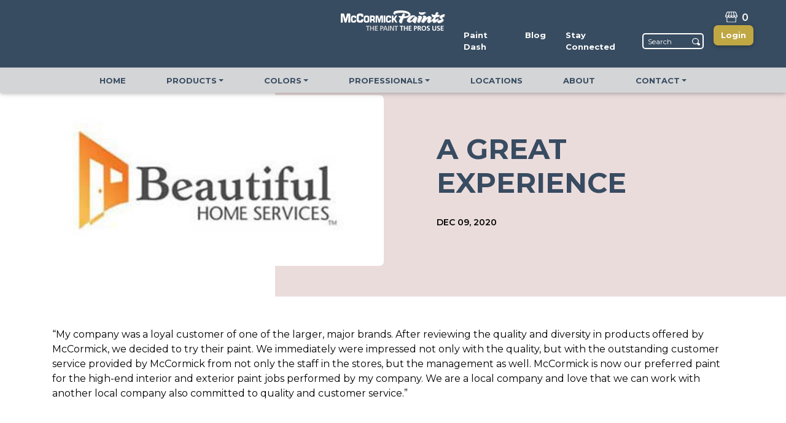

--- FILE ---
content_type: text/html; charset=UTF-8
request_url: https://www.mccormickpaints.com/testmonials/a-great-experience/
body_size: 24069
content:
<!doctype html>
<html dir="ltr" lang="en-US" prefix="og: https://ogp.me/ns#">

<head><meta charset="UTF-8"><script>if(navigator.userAgent.match(/MSIE|Internet Explorer/i)||navigator.userAgent.match(/Trident\/7\..*?rv:11/i)){var href=document.location.href;if(!href.match(/[?&]nowprocket/)){if(href.indexOf("?")==-1){if(href.indexOf("#")==-1){document.location.href=href+"?nowprocket=1"}else{document.location.href=href.replace("#","?nowprocket=1#")}}else{if(href.indexOf("#")==-1){document.location.href=href+"&nowprocket=1"}else{document.location.href=href.replace("#","&nowprocket=1#")}}}}</script><script>(()=>{class RocketLazyLoadScripts{constructor(){this.v="2.0.4",this.userEvents=["keydown","keyup","mousedown","mouseup","mousemove","mouseover","mouseout","touchmove","touchstart","touchend","touchcancel","wheel","click","dblclick","input"],this.attributeEvents=["onblur","onclick","oncontextmenu","ondblclick","onfocus","onmousedown","onmouseenter","onmouseleave","onmousemove","onmouseout","onmouseover","onmouseup","onmousewheel","onscroll","onsubmit"]}async t(){this.i(),this.o(),/iP(ad|hone)/.test(navigator.userAgent)&&this.h(),this.u(),this.l(this),this.m(),this.k(this),this.p(this),this._(),await Promise.all([this.R(),this.L()]),this.lastBreath=Date.now(),this.S(this),this.P(),this.D(),this.O(),this.M(),await this.C(this.delayedScripts.normal),await this.C(this.delayedScripts.defer),await this.C(this.delayedScripts.async),await this.T(),await this.F(),await this.j(),await this.A(),window.dispatchEvent(new Event("rocket-allScriptsLoaded")),this.everythingLoaded=!0,this.lastTouchEnd&&await new Promise(t=>setTimeout(t,500-Date.now()+this.lastTouchEnd)),this.I(),this.H(),this.U(),this.W()}i(){this.CSPIssue=sessionStorage.getItem("rocketCSPIssue"),document.addEventListener("securitypolicyviolation",t=>{this.CSPIssue||"script-src-elem"!==t.violatedDirective||"data"!==t.blockedURI||(this.CSPIssue=!0,sessionStorage.setItem("rocketCSPIssue",!0))},{isRocket:!0})}o(){window.addEventListener("pageshow",t=>{this.persisted=t.persisted,this.realWindowLoadedFired=!0},{isRocket:!0}),window.addEventListener("pagehide",()=>{this.onFirstUserAction=null},{isRocket:!0})}h(){let t;function e(e){t=e}window.addEventListener("touchstart",e,{isRocket:!0}),window.addEventListener("touchend",function i(o){o.changedTouches[0]&&t.changedTouches[0]&&Math.abs(o.changedTouches[0].pageX-t.changedTouches[0].pageX)<10&&Math.abs(o.changedTouches[0].pageY-t.changedTouches[0].pageY)<10&&o.timeStamp-t.timeStamp<200&&(window.removeEventListener("touchstart",e,{isRocket:!0}),window.removeEventListener("touchend",i,{isRocket:!0}),"INPUT"===o.target.tagName&&"text"===o.target.type||(o.target.dispatchEvent(new TouchEvent("touchend",{target:o.target,bubbles:!0})),o.target.dispatchEvent(new MouseEvent("mouseover",{target:o.target,bubbles:!0})),o.target.dispatchEvent(new PointerEvent("click",{target:o.target,bubbles:!0,cancelable:!0,detail:1,clientX:o.changedTouches[0].clientX,clientY:o.changedTouches[0].clientY})),event.preventDefault()))},{isRocket:!0})}q(t){this.userActionTriggered||("mousemove"!==t.type||this.firstMousemoveIgnored?"keyup"===t.type||"mouseover"===t.type||"mouseout"===t.type||(this.userActionTriggered=!0,this.onFirstUserAction&&this.onFirstUserAction()):this.firstMousemoveIgnored=!0),"click"===t.type&&t.preventDefault(),t.stopPropagation(),t.stopImmediatePropagation(),"touchstart"===this.lastEvent&&"touchend"===t.type&&(this.lastTouchEnd=Date.now()),"click"===t.type&&(this.lastTouchEnd=0),this.lastEvent=t.type,t.composedPath&&t.composedPath()[0].getRootNode()instanceof ShadowRoot&&(t.rocketTarget=t.composedPath()[0]),this.savedUserEvents.push(t)}u(){this.savedUserEvents=[],this.userEventHandler=this.q.bind(this),this.userEvents.forEach(t=>window.addEventListener(t,this.userEventHandler,{passive:!1,isRocket:!0})),document.addEventListener("visibilitychange",this.userEventHandler,{isRocket:!0})}U(){this.userEvents.forEach(t=>window.removeEventListener(t,this.userEventHandler,{passive:!1,isRocket:!0})),document.removeEventListener("visibilitychange",this.userEventHandler,{isRocket:!0}),this.savedUserEvents.forEach(t=>{(t.rocketTarget||t.target).dispatchEvent(new window[t.constructor.name](t.type,t))})}m(){const t="return false",e=Array.from(this.attributeEvents,t=>"data-rocket-"+t),i="["+this.attributeEvents.join("],[")+"]",o="[data-rocket-"+this.attributeEvents.join("],[data-rocket-")+"]",s=(e,i,o)=>{o&&o!==t&&(e.setAttribute("data-rocket-"+i,o),e["rocket"+i]=new Function("event",o),e.setAttribute(i,t))};new MutationObserver(t=>{for(const n of t)"attributes"===n.type&&(n.attributeName.startsWith("data-rocket-")||this.everythingLoaded?n.attributeName.startsWith("data-rocket-")&&this.everythingLoaded&&this.N(n.target,n.attributeName.substring(12)):s(n.target,n.attributeName,n.target.getAttribute(n.attributeName))),"childList"===n.type&&n.addedNodes.forEach(t=>{if(t.nodeType===Node.ELEMENT_NODE)if(this.everythingLoaded)for(const i of[t,...t.querySelectorAll(o)])for(const t of i.getAttributeNames())e.includes(t)&&this.N(i,t.substring(12));else for(const e of[t,...t.querySelectorAll(i)])for(const t of e.getAttributeNames())this.attributeEvents.includes(t)&&s(e,t,e.getAttribute(t))})}).observe(document,{subtree:!0,childList:!0,attributeFilter:[...this.attributeEvents,...e]})}I(){this.attributeEvents.forEach(t=>{document.querySelectorAll("[data-rocket-"+t+"]").forEach(e=>{this.N(e,t)})})}N(t,e){const i=t.getAttribute("data-rocket-"+e);i&&(t.setAttribute(e,i),t.removeAttribute("data-rocket-"+e))}k(t){Object.defineProperty(HTMLElement.prototype,"onclick",{get(){return this.rocketonclick||null},set(e){this.rocketonclick=e,this.setAttribute(t.everythingLoaded?"onclick":"data-rocket-onclick","this.rocketonclick(event)")}})}S(t){function e(e,i){let o=e[i];e[i]=null,Object.defineProperty(e,i,{get:()=>o,set(s){t.everythingLoaded?o=s:e["rocket"+i]=o=s}})}e(document,"onreadystatechange"),e(window,"onload"),e(window,"onpageshow");try{Object.defineProperty(document,"readyState",{get:()=>t.rocketReadyState,set(e){t.rocketReadyState=e},configurable:!0}),document.readyState="loading"}catch(t){console.log("WPRocket DJE readyState conflict, bypassing")}}l(t){this.originalAddEventListener=EventTarget.prototype.addEventListener,this.originalRemoveEventListener=EventTarget.prototype.removeEventListener,this.savedEventListeners=[],EventTarget.prototype.addEventListener=function(e,i,o){o&&o.isRocket||!t.B(e,this)&&!t.userEvents.includes(e)||t.B(e,this)&&!t.userActionTriggered||e.startsWith("rocket-")||t.everythingLoaded?t.originalAddEventListener.call(this,e,i,o):(t.savedEventListeners.push({target:this,remove:!1,type:e,func:i,options:o}),"mouseenter"!==e&&"mouseleave"!==e||t.originalAddEventListener.call(this,e,t.savedUserEvents.push,o))},EventTarget.prototype.removeEventListener=function(e,i,o){o&&o.isRocket||!t.B(e,this)&&!t.userEvents.includes(e)||t.B(e,this)&&!t.userActionTriggered||e.startsWith("rocket-")||t.everythingLoaded?t.originalRemoveEventListener.call(this,e,i,o):t.savedEventListeners.push({target:this,remove:!0,type:e,func:i,options:o})}}J(t,e){this.savedEventListeners=this.savedEventListeners.filter(i=>{let o=i.type,s=i.target||window;return e!==o||t!==s||(this.B(o,s)&&(i.type="rocket-"+o),this.$(i),!1)})}H(){EventTarget.prototype.addEventListener=this.originalAddEventListener,EventTarget.prototype.removeEventListener=this.originalRemoveEventListener,this.savedEventListeners.forEach(t=>this.$(t))}$(t){t.remove?this.originalRemoveEventListener.call(t.target,t.type,t.func,t.options):this.originalAddEventListener.call(t.target,t.type,t.func,t.options)}p(t){let e;function i(e){return t.everythingLoaded?e:e.split(" ").map(t=>"load"===t||t.startsWith("load.")?"rocket-jquery-load":t).join(" ")}function o(o){function s(e){const s=o.fn[e];o.fn[e]=o.fn.init.prototype[e]=function(){return this[0]===window&&t.userActionTriggered&&("string"==typeof arguments[0]||arguments[0]instanceof String?arguments[0]=i(arguments[0]):"object"==typeof arguments[0]&&Object.keys(arguments[0]).forEach(t=>{const e=arguments[0][t];delete arguments[0][t],arguments[0][i(t)]=e})),s.apply(this,arguments),this}}if(o&&o.fn&&!t.allJQueries.includes(o)){const e={DOMContentLoaded:[],"rocket-DOMContentLoaded":[]};for(const t in e)document.addEventListener(t,()=>{e[t].forEach(t=>t())},{isRocket:!0});o.fn.ready=o.fn.init.prototype.ready=function(i){function s(){parseInt(o.fn.jquery)>2?setTimeout(()=>i.bind(document)(o)):i.bind(document)(o)}return"function"==typeof i&&(t.realDomReadyFired?!t.userActionTriggered||t.fauxDomReadyFired?s():e["rocket-DOMContentLoaded"].push(s):e.DOMContentLoaded.push(s)),o([])},s("on"),s("one"),s("off"),t.allJQueries.push(o)}e=o}t.allJQueries=[],o(window.jQuery),Object.defineProperty(window,"jQuery",{get:()=>e,set(t){o(t)}})}P(){const t=new Map;document.write=document.writeln=function(e){const i=document.currentScript,o=document.createRange(),s=i.parentElement;let n=t.get(i);void 0===n&&(n=i.nextSibling,t.set(i,n));const c=document.createDocumentFragment();o.setStart(c,0),c.appendChild(o.createContextualFragment(e)),s.insertBefore(c,n)}}async R(){return new Promise(t=>{this.userActionTriggered?t():this.onFirstUserAction=t})}async L(){return new Promise(t=>{document.addEventListener("DOMContentLoaded",()=>{this.realDomReadyFired=!0,t()},{isRocket:!0})})}async j(){return this.realWindowLoadedFired?Promise.resolve():new Promise(t=>{window.addEventListener("load",t,{isRocket:!0})})}M(){this.pendingScripts=[];this.scriptsMutationObserver=new MutationObserver(t=>{for(const e of t)e.addedNodes.forEach(t=>{"SCRIPT"!==t.tagName||t.noModule||t.isWPRocket||this.pendingScripts.push({script:t,promise:new Promise(e=>{const i=()=>{const i=this.pendingScripts.findIndex(e=>e.script===t);i>=0&&this.pendingScripts.splice(i,1),e()};t.addEventListener("load",i,{isRocket:!0}),t.addEventListener("error",i,{isRocket:!0}),setTimeout(i,1e3)})})})}),this.scriptsMutationObserver.observe(document,{childList:!0,subtree:!0})}async F(){await this.X(),this.pendingScripts.length?(await this.pendingScripts[0].promise,await this.F()):this.scriptsMutationObserver.disconnect()}D(){this.delayedScripts={normal:[],async:[],defer:[]},document.querySelectorAll("script[type$=rocketlazyloadscript]").forEach(t=>{t.hasAttribute("data-rocket-src")?t.hasAttribute("async")&&!1!==t.async?this.delayedScripts.async.push(t):t.hasAttribute("defer")&&!1!==t.defer||"module"===t.getAttribute("data-rocket-type")?this.delayedScripts.defer.push(t):this.delayedScripts.normal.push(t):this.delayedScripts.normal.push(t)})}async _(){await this.L();let t=[];document.querySelectorAll("script[type$=rocketlazyloadscript][data-rocket-src]").forEach(e=>{let i=e.getAttribute("data-rocket-src");if(i&&!i.startsWith("data:")){i.startsWith("//")&&(i=location.protocol+i);try{const o=new URL(i).origin;o!==location.origin&&t.push({src:o,crossOrigin:e.crossOrigin||"module"===e.getAttribute("data-rocket-type")})}catch(t){}}}),t=[...new Map(t.map(t=>[JSON.stringify(t),t])).values()],this.Y(t,"preconnect")}async G(t){if(await this.K(),!0!==t.noModule||!("noModule"in HTMLScriptElement.prototype))return new Promise(e=>{let i;function o(){(i||t).setAttribute("data-rocket-status","executed"),e()}try{if(navigator.userAgent.includes("Firefox/")||""===navigator.vendor||this.CSPIssue)i=document.createElement("script"),[...t.attributes].forEach(t=>{let e=t.nodeName;"type"!==e&&("data-rocket-type"===e&&(e="type"),"data-rocket-src"===e&&(e="src"),i.setAttribute(e,t.nodeValue))}),t.text&&(i.text=t.text),t.nonce&&(i.nonce=t.nonce),i.hasAttribute("src")?(i.addEventListener("load",o,{isRocket:!0}),i.addEventListener("error",()=>{i.setAttribute("data-rocket-status","failed-network"),e()},{isRocket:!0}),setTimeout(()=>{i.isConnected||e()},1)):(i.text=t.text,o()),i.isWPRocket=!0,t.parentNode.replaceChild(i,t);else{const i=t.getAttribute("data-rocket-type"),s=t.getAttribute("data-rocket-src");i?(t.type=i,t.removeAttribute("data-rocket-type")):t.removeAttribute("type"),t.addEventListener("load",o,{isRocket:!0}),t.addEventListener("error",i=>{this.CSPIssue&&i.target.src.startsWith("data:")?(console.log("WPRocket: CSP fallback activated"),t.removeAttribute("src"),this.G(t).then(e)):(t.setAttribute("data-rocket-status","failed-network"),e())},{isRocket:!0}),s?(t.fetchPriority="high",t.removeAttribute("data-rocket-src"),t.src=s):t.src="data:text/javascript;base64,"+window.btoa(unescape(encodeURIComponent(t.text)))}}catch(i){t.setAttribute("data-rocket-status","failed-transform"),e()}});t.setAttribute("data-rocket-status","skipped")}async C(t){const e=t.shift();return e?(e.isConnected&&await this.G(e),this.C(t)):Promise.resolve()}O(){this.Y([...this.delayedScripts.normal,...this.delayedScripts.defer,...this.delayedScripts.async],"preload")}Y(t,e){this.trash=this.trash||[];let i=!0;var o=document.createDocumentFragment();t.forEach(t=>{const s=t.getAttribute&&t.getAttribute("data-rocket-src")||t.src;if(s&&!s.startsWith("data:")){const n=document.createElement("link");n.href=s,n.rel=e,"preconnect"!==e&&(n.as="script",n.fetchPriority=i?"high":"low"),t.getAttribute&&"module"===t.getAttribute("data-rocket-type")&&(n.crossOrigin=!0),t.crossOrigin&&(n.crossOrigin=t.crossOrigin),t.integrity&&(n.integrity=t.integrity),t.nonce&&(n.nonce=t.nonce),o.appendChild(n),this.trash.push(n),i=!1}}),document.head.appendChild(o)}W(){this.trash.forEach(t=>t.remove())}async T(){try{document.readyState="interactive"}catch(t){}this.fauxDomReadyFired=!0;try{await this.K(),this.J(document,"readystatechange"),document.dispatchEvent(new Event("rocket-readystatechange")),await this.K(),document.rocketonreadystatechange&&document.rocketonreadystatechange(),await this.K(),this.J(document,"DOMContentLoaded"),document.dispatchEvent(new Event("rocket-DOMContentLoaded")),await this.K(),this.J(window,"DOMContentLoaded"),window.dispatchEvent(new Event("rocket-DOMContentLoaded"))}catch(t){console.error(t)}}async A(){try{document.readyState="complete"}catch(t){}try{await this.K(),this.J(document,"readystatechange"),document.dispatchEvent(new Event("rocket-readystatechange")),await this.K(),document.rocketonreadystatechange&&document.rocketonreadystatechange(),await this.K(),this.J(window,"load"),window.dispatchEvent(new Event("rocket-load")),await this.K(),window.rocketonload&&window.rocketonload(),await this.K(),this.allJQueries.forEach(t=>t(window).trigger("rocket-jquery-load")),await this.K(),this.J(window,"pageshow");const t=new Event("rocket-pageshow");t.persisted=this.persisted,window.dispatchEvent(t),await this.K(),window.rocketonpageshow&&window.rocketonpageshow({persisted:this.persisted})}catch(t){console.error(t)}}async K(){Date.now()-this.lastBreath>45&&(await this.X(),this.lastBreath=Date.now())}async X(){return document.hidden?new Promise(t=>setTimeout(t)):new Promise(t=>requestAnimationFrame(t))}B(t,e){return e===document&&"readystatechange"===t||(e===document&&"DOMContentLoaded"===t||(e===window&&"DOMContentLoaded"===t||(e===window&&"load"===t||e===window&&"pageshow"===t)))}static run(){(new RocketLazyLoadScripts).t()}}RocketLazyLoadScripts.run()})();</script>
	
	<meta name="viewport" content="width=device-width, initial-scale=1">
	<meta name="author" content="McCormick Paints | GKA - Amra Narmandakh" />
	<meta name="Owner" content="McCormick Paints" />
	<link rel="profile" href="https://gmpg.org/xfn/11">
	<meta name="Copyright" content="Copyright &copy; McCormick Paints" />
	<title>A Great Experience - McCormick Paints</title>

		<!-- All in One SEO 4.9.3 - aioseo.com -->
	<meta name="description" content="“My company was a loyal customer of one of the larger, major brands. After reviewing the quality and diversity in products offered by McCormick, we decided to try their paint. We immediately were impressed not only with the quality, but with the outstanding customer service provided by McCormick from not only the staff in the" />
	<meta name="robots" content="max-image-preview:large" />
	<link rel="canonical" href="https://www.mccormickpaints.com/testmonials/a-great-experience/" />
	<meta name="generator" content="All in One SEO (AIOSEO) 4.9.3" />
		<meta property="og:locale" content="en_US" />
		<meta property="og:site_name" content="McCormick Paints - McCormick Paints" />
		<meta property="og:type" content="article" />
		<meta property="og:title" content="A Great Experience - McCormick Paints" />
		<meta property="og:description" content="“My company was a loyal customer of one of the larger, major brands. After reviewing the quality and diversity in products offered by McCormick, we decided to try their paint. We immediately were impressed not only with the quality, but with the outstanding customer service provided by McCormick from not only the staff in the" />
		<meta property="og:url" content="https://www.mccormickpaints.com/testmonials/a-great-experience/" />
		<meta property="og:image" content="https://www.mccormickpaints.com/wp-content/uploads/2020/12/mccormickpaints.png" />
		<meta property="og:image:secure_url" content="https://www.mccormickpaints.com/wp-content/uploads/2020/12/mccormickpaints.png" />
		<meta property="og:image:width" content="510" />
		<meta property="og:image:height" content="100" />
		<meta property="article:published_time" content="2020-12-09T19:10:53+00:00" />
		<meta property="article:modified_time" content="2021-02-24T20:22:42+00:00" />
		<meta name="twitter:card" content="summary_large_image" />
		<meta name="twitter:title" content="A Great Experience - McCormick Paints" />
		<meta name="twitter:description" content="“My company was a loyal customer of one of the larger, major brands. After reviewing the quality and diversity in products offered by McCormick, we decided to try their paint. We immediately were impressed not only with the quality, but with the outstanding customer service provided by McCormick from not only the staff in the" />
		<meta name="twitter:image" content="https://www.mccormickpaints.com/wp-content/uploads/2020/12/mccormickpaints.png" />
		<script type="application/ld+json" class="aioseo-schema">
			{"@context":"https:\/\/schema.org","@graph":[{"@type":"BreadcrumbList","@id":"https:\/\/www.mccormickpaints.com\/testmonials\/a-great-experience\/#breadcrumblist","itemListElement":[{"@type":"ListItem","@id":"https:\/\/www.mccormickpaints.com#listItem","position":1,"name":"Home","item":"https:\/\/www.mccormickpaints.com","nextItem":{"@type":"ListItem","@id":"https:\/\/www.mccormickpaints.com\/testmonials\/a-great-experience\/#listItem","name":"A Great Experience"}},{"@type":"ListItem","@id":"https:\/\/www.mccormickpaints.com\/testmonials\/a-great-experience\/#listItem","position":2,"name":"A Great Experience","previousItem":{"@type":"ListItem","@id":"https:\/\/www.mccormickpaints.com#listItem","name":"Home"}}]},{"@type":"Organization","@id":"https:\/\/www.mccormickpaints.com\/#organization","name":"McCormick Paints","description":"McCormick Paints","url":"https:\/\/www.mccormickpaints.com\/","logo":{"@type":"ImageObject","url":"https:\/\/www.mccormickpaints.com\/wp-content\/uploads\/2020\/12\/mccormickpaints.png","@id":"https:\/\/www.mccormickpaints.com\/testmonials\/a-great-experience\/#organizationLogo","width":510,"height":100},"image":{"@id":"https:\/\/www.mccormickpaints.com\/testmonials\/a-great-experience\/#organizationLogo"}},{"@type":"WebPage","@id":"https:\/\/www.mccormickpaints.com\/testmonials\/a-great-experience\/#webpage","url":"https:\/\/www.mccormickpaints.com\/testmonials\/a-great-experience\/","name":"A Great Experience - McCormick Paints","description":"\u201cMy company was a loyal customer of one of the larger, major brands. After reviewing the quality and diversity in products offered by McCormick, we decided to try their paint. We immediately were impressed not only with the quality, but with the outstanding customer service provided by McCormick from not only the staff in the","inLanguage":"en-US","isPartOf":{"@id":"https:\/\/www.mccormickpaints.com\/#website"},"breadcrumb":{"@id":"https:\/\/www.mccormickpaints.com\/testmonials\/a-great-experience\/#breadcrumblist"},"image":{"@type":"ImageObject","url":"https:\/\/www.mccormickpaints.com\/wp-content\/uploads\/2020\/12\/Beautiful-Home-Services.jpg","@id":"https:\/\/www.mccormickpaints.com\/testmonials\/a-great-experience\/#mainImage","width":363,"height":182},"primaryImageOfPage":{"@id":"https:\/\/www.mccormickpaints.com\/testmonials\/a-great-experience\/#mainImage"},"datePublished":"2020-12-09T19:10:53-05:00","dateModified":"2021-02-24T20:22:42-05:00"},{"@type":"WebSite","@id":"https:\/\/www.mccormickpaints.com\/#website","url":"https:\/\/www.mccormickpaints.com\/","name":"McCormick Paints","description":"McCormick Paints","inLanguage":"en-US","publisher":{"@id":"https:\/\/www.mccormickpaints.com\/#organization"}}]}
		</script>
		<!-- All in One SEO -->

<script type="rocketlazyloadscript">window._wca = window._wca || [];</script>
<link rel='dns-prefetch' href='//cdnjs.cloudflare.com' />
<link rel='dns-prefetch' href='//stats.wp.com' />
<link rel='dns-prefetch' href='//a.omappapi.com' />

<link rel="alternate" type="application/rss+xml" title="McCormick Paints &raquo; Feed" href="https://www.mccormickpaints.com/feed/" />
<link rel="alternate" type="application/rss+xml" title="McCormick Paints &raquo; Comments Feed" href="https://www.mccormickpaints.com/comments/feed/" />
<link rel="alternate" title="oEmbed (JSON)" type="application/json+oembed" href="https://www.mccormickpaints.com/wp-json/oembed/1.0/embed?url=https%3A%2F%2Fwww.mccormickpaints.com%2Ftestmonials%2Fa-great-experience%2F" />
<link rel="alternate" title="oEmbed (XML)" type="text/xml+oembed" href="https://www.mccormickpaints.com/wp-json/oembed/1.0/embed?url=https%3A%2F%2Fwww.mccormickpaints.com%2Ftestmonials%2Fa-great-experience%2F&#038;format=xml" />
		<!-- This site uses the Google Analytics by MonsterInsights plugin v9.11.1 - Using Analytics tracking - https://www.monsterinsights.com/ -->
							<script type="rocketlazyloadscript" data-rocket-src="//www.googletagmanager.com/gtag/js?id=G-5E6YWXR106"  data-cfasync="false" data-wpfc-render="false" data-rocket-type="text/javascript" async></script>
			<script type="rocketlazyloadscript" data-cfasync="false" data-wpfc-render="false" data-rocket-type="text/javascript">
				var mi_version = '9.11.1';
				var mi_track_user = true;
				var mi_no_track_reason = '';
								var MonsterInsightsDefaultLocations = {"page_location":"https:\/\/www.mccormickpaints.com\/testmonials\/a-great-experience\/"};
								if ( typeof MonsterInsightsPrivacyGuardFilter === 'function' ) {
					var MonsterInsightsLocations = (typeof MonsterInsightsExcludeQuery === 'object') ? MonsterInsightsPrivacyGuardFilter( MonsterInsightsExcludeQuery ) : MonsterInsightsPrivacyGuardFilter( MonsterInsightsDefaultLocations );
				} else {
					var MonsterInsightsLocations = (typeof MonsterInsightsExcludeQuery === 'object') ? MonsterInsightsExcludeQuery : MonsterInsightsDefaultLocations;
				}

								var disableStrs = [
										'ga-disable-G-5E6YWXR106',
									];

				/* Function to detect opted out users */
				function __gtagTrackerIsOptedOut() {
					for (var index = 0; index < disableStrs.length; index++) {
						if (document.cookie.indexOf(disableStrs[index] + '=true') > -1) {
							return true;
						}
					}

					return false;
				}

				/* Disable tracking if the opt-out cookie exists. */
				if (__gtagTrackerIsOptedOut()) {
					for (var index = 0; index < disableStrs.length; index++) {
						window[disableStrs[index]] = true;
					}
				}

				/* Opt-out function */
				function __gtagTrackerOptout() {
					for (var index = 0; index < disableStrs.length; index++) {
						document.cookie = disableStrs[index] + '=true; expires=Thu, 31 Dec 2099 23:59:59 UTC; path=/';
						window[disableStrs[index]] = true;
					}
				}

				if ('undefined' === typeof gaOptout) {
					function gaOptout() {
						__gtagTrackerOptout();
					}
				}
								window.dataLayer = window.dataLayer || [];

				window.MonsterInsightsDualTracker = {
					helpers: {},
					trackers: {},
				};
				if (mi_track_user) {
					function __gtagDataLayer() {
						dataLayer.push(arguments);
					}

					function __gtagTracker(type, name, parameters) {
						if (!parameters) {
							parameters = {};
						}

						if (parameters.send_to) {
							__gtagDataLayer.apply(null, arguments);
							return;
						}

						if (type === 'event') {
														parameters.send_to = monsterinsights_frontend.v4_id;
							var hookName = name;
							if (typeof parameters['event_category'] !== 'undefined') {
								hookName = parameters['event_category'] + ':' + name;
							}

							if (typeof MonsterInsightsDualTracker.trackers[hookName] !== 'undefined') {
								MonsterInsightsDualTracker.trackers[hookName](parameters);
							} else {
								__gtagDataLayer('event', name, parameters);
							}
							
						} else {
							__gtagDataLayer.apply(null, arguments);
						}
					}

					__gtagTracker('js', new Date());
					__gtagTracker('set', {
						'developer_id.dZGIzZG': true,
											});
					if ( MonsterInsightsLocations.page_location ) {
						__gtagTracker('set', MonsterInsightsLocations);
					}
										__gtagTracker('config', 'G-5E6YWXR106', {"forceSSL":"true","link_attribution":"true"} );
										window.gtag = __gtagTracker;										(function () {
						/* https://developers.google.com/analytics/devguides/collection/analyticsjs/ */
						/* ga and __gaTracker compatibility shim. */
						var noopfn = function () {
							return null;
						};
						var newtracker = function () {
							return new Tracker();
						};
						var Tracker = function () {
							return null;
						};
						var p = Tracker.prototype;
						p.get = noopfn;
						p.set = noopfn;
						p.send = function () {
							var args = Array.prototype.slice.call(arguments);
							args.unshift('send');
							__gaTracker.apply(null, args);
						};
						var __gaTracker = function () {
							var len = arguments.length;
							if (len === 0) {
								return;
							}
							var f = arguments[len - 1];
							if (typeof f !== 'object' || f === null || typeof f.hitCallback !== 'function') {
								if ('send' === arguments[0]) {
									var hitConverted, hitObject = false, action;
									if ('event' === arguments[1]) {
										if ('undefined' !== typeof arguments[3]) {
											hitObject = {
												'eventAction': arguments[3],
												'eventCategory': arguments[2],
												'eventLabel': arguments[4],
												'value': arguments[5] ? arguments[5] : 1,
											}
										}
									}
									if ('pageview' === arguments[1]) {
										if ('undefined' !== typeof arguments[2]) {
											hitObject = {
												'eventAction': 'page_view',
												'page_path': arguments[2],
											}
										}
									}
									if (typeof arguments[2] === 'object') {
										hitObject = arguments[2];
									}
									if (typeof arguments[5] === 'object') {
										Object.assign(hitObject, arguments[5]);
									}
									if ('undefined' !== typeof arguments[1].hitType) {
										hitObject = arguments[1];
										if ('pageview' === hitObject.hitType) {
											hitObject.eventAction = 'page_view';
										}
									}
									if (hitObject) {
										action = 'timing' === arguments[1].hitType ? 'timing_complete' : hitObject.eventAction;
										hitConverted = mapArgs(hitObject);
										__gtagTracker('event', action, hitConverted);
									}
								}
								return;
							}

							function mapArgs(args) {
								var arg, hit = {};
								var gaMap = {
									'eventCategory': 'event_category',
									'eventAction': 'event_action',
									'eventLabel': 'event_label',
									'eventValue': 'event_value',
									'nonInteraction': 'non_interaction',
									'timingCategory': 'event_category',
									'timingVar': 'name',
									'timingValue': 'value',
									'timingLabel': 'event_label',
									'page': 'page_path',
									'location': 'page_location',
									'title': 'page_title',
									'referrer' : 'page_referrer',
								};
								for (arg in args) {
																		if (!(!args.hasOwnProperty(arg) || !gaMap.hasOwnProperty(arg))) {
										hit[gaMap[arg]] = args[arg];
									} else {
										hit[arg] = args[arg];
									}
								}
								return hit;
							}

							try {
								f.hitCallback();
							} catch (ex) {
							}
						};
						__gaTracker.create = newtracker;
						__gaTracker.getByName = newtracker;
						__gaTracker.getAll = function () {
							return [];
						};
						__gaTracker.remove = noopfn;
						__gaTracker.loaded = true;
						window['__gaTracker'] = __gaTracker;
					})();
									} else {
										console.log("");
					(function () {
						function __gtagTracker() {
							return null;
						}

						window['__gtagTracker'] = __gtagTracker;
						window['gtag'] = __gtagTracker;
					})();
									}
			</script>
							<!-- / Google Analytics by MonsterInsights -->
		<style id='wp-img-auto-sizes-contain-inline-css' type='text/css'>
img:is([sizes=auto i],[sizes^="auto," i]){contain-intrinsic-size:3000px 1500px}
/*# sourceURL=wp-img-auto-sizes-contain-inline-css */
</style>
<style id='wp-emoji-styles-inline-css' type='text/css'>

	img.wp-smiley, img.emoji {
		display: inline !important;
		border: none !important;
		box-shadow: none !important;
		height: 1em !important;
		width: 1em !important;
		margin: 0 0.07em !important;
		vertical-align: -0.1em !important;
		background: none !important;
		padding: 0 !important;
	}
/*# sourceURL=wp-emoji-styles-inline-css */
</style>
<link rel='stylesheet' id='wp-block-library-css' href='https://www.mccormickpaints.com/wp-includes/css/dist/block-library/style.min.css?ver=6.9' type='text/css' media='all' />
<style id='classic-theme-styles-inline-css' type='text/css'>
/*! This file is auto-generated */
.wp-block-button__link{color:#fff;background-color:#32373c;border-radius:9999px;box-shadow:none;text-decoration:none;padding:calc(.667em + 2px) calc(1.333em + 2px);font-size:1.125em}.wp-block-file__button{background:#32373c;color:#fff;text-decoration:none}
/*# sourceURL=/wp-includes/css/classic-themes.min.css */
</style>
<link data-minify="1" rel='stylesheet' id='aioseo/css/src/vue/standalone/blocks/table-of-contents/global.scss-css' href='https://www.mccormickpaints.com/wp-content/cache/min/1/wp-content/plugins/all-in-one-seo-pack/dist/Lite/assets/css/table-of-contents/global.e90f6d47.css?ver=1769739081' type='text/css' media='all' />
<style id='safe-svg-svg-icon-style-inline-css' type='text/css'>
.safe-svg-cover{text-align:center}.safe-svg-cover .safe-svg-inside{display:inline-block;max-width:100%}.safe-svg-cover svg{fill:currentColor;height:100%;max-height:100%;max-width:100%;width:100%}

/*# sourceURL=https://www.mccormickpaints.com/wp-content/plugins/safe-svg/dist/safe-svg-block-frontend.css */
</style>
<link rel='stylesheet' id='mediaelement-css' href='https://www.mccormickpaints.com/wp-includes/js/mediaelement/mediaelementplayer-legacy.min.css?ver=4.2.17' type='text/css' media='all' />
<link rel='stylesheet' id='wp-mediaelement-css' href='https://www.mccormickpaints.com/wp-includes/js/mediaelement/wp-mediaelement.min.css?ver=6.9' type='text/css' media='all' />
<style id='jetpack-sharing-buttons-style-inline-css' type='text/css'>
.jetpack-sharing-buttons__services-list{display:flex;flex-direction:row;flex-wrap:wrap;gap:0;list-style-type:none;margin:5px;padding:0}.jetpack-sharing-buttons__services-list.has-small-icon-size{font-size:12px}.jetpack-sharing-buttons__services-list.has-normal-icon-size{font-size:16px}.jetpack-sharing-buttons__services-list.has-large-icon-size{font-size:24px}.jetpack-sharing-buttons__services-list.has-huge-icon-size{font-size:36px}@media print{.jetpack-sharing-buttons__services-list{display:none!important}}.editor-styles-wrapper .wp-block-jetpack-sharing-buttons{gap:0;padding-inline-start:0}ul.jetpack-sharing-buttons__services-list.has-background{padding:1.25em 2.375em}
/*# sourceURL=https://www.mccormickpaints.com/wp-content/plugins/jetpack/_inc/blocks/sharing-buttons/view.css */
</style>
<style id='filebird-block-filebird-gallery-style-inline-css' type='text/css'>
ul.filebird-block-filebird-gallery{margin:auto!important;padding:0!important;width:100%}ul.filebird-block-filebird-gallery.layout-grid{display:grid;grid-gap:20px;align-items:stretch;grid-template-columns:repeat(var(--columns),1fr);justify-items:stretch}ul.filebird-block-filebird-gallery.layout-grid li img{border:1px solid #ccc;box-shadow:2px 2px 6px 0 rgba(0,0,0,.3);height:100%;max-width:100%;-o-object-fit:cover;object-fit:cover;width:100%}ul.filebird-block-filebird-gallery.layout-masonry{-moz-column-count:var(--columns);-moz-column-gap:var(--space);column-gap:var(--space);-moz-column-width:var(--min-width);columns:var(--min-width) var(--columns);display:block;overflow:auto}ul.filebird-block-filebird-gallery.layout-masonry li{margin-bottom:var(--space)}ul.filebird-block-filebird-gallery li{list-style:none}ul.filebird-block-filebird-gallery li figure{height:100%;margin:0;padding:0;position:relative;width:100%}ul.filebird-block-filebird-gallery li figure figcaption{background:linear-gradient(0deg,rgba(0,0,0,.7),rgba(0,0,0,.3) 70%,transparent);bottom:0;box-sizing:border-box;color:#fff;font-size:.8em;margin:0;max-height:100%;overflow:auto;padding:3em .77em .7em;position:absolute;text-align:center;width:100%;z-index:2}ul.filebird-block-filebird-gallery li figure figcaption a{color:inherit}

/*# sourceURL=https://www.mccormickpaints.com/wp-content/plugins/filebird/blocks/filebird-gallery/build/style-index.css */
</style>
<link data-minify="1" rel='stylesheet' id='cr-frontend-css-css' href='https://www.mccormickpaints.com/wp-content/cache/min/1/wp-content/plugins/customer-reviews-woocommerce/css/frontend.css?ver=1769739081' type='text/css' media='all' />
<link data-minify="1" rel='stylesheet' id='cr-badges-css-css' href='https://www.mccormickpaints.com/wp-content/cache/min/1/wp-content/plugins/customer-reviews-woocommerce/css/badges.css?ver=1769739081' type='text/css' media='all' />
<style id='global-styles-inline-css' type='text/css'>
:root{--wp--preset--aspect-ratio--square: 1;--wp--preset--aspect-ratio--4-3: 4/3;--wp--preset--aspect-ratio--3-4: 3/4;--wp--preset--aspect-ratio--3-2: 3/2;--wp--preset--aspect-ratio--2-3: 2/3;--wp--preset--aspect-ratio--16-9: 16/9;--wp--preset--aspect-ratio--9-16: 9/16;--wp--preset--color--black: #000000;--wp--preset--color--cyan-bluish-gray: #abb8c3;--wp--preset--color--white: #ffffff;--wp--preset--color--pale-pink: #f78da7;--wp--preset--color--vivid-red: #cf2e2e;--wp--preset--color--luminous-vivid-orange: #ff6900;--wp--preset--color--luminous-vivid-amber: #fcb900;--wp--preset--color--light-green-cyan: #7bdcb5;--wp--preset--color--vivid-green-cyan: #00d084;--wp--preset--color--pale-cyan-blue: #8ed1fc;--wp--preset--color--vivid-cyan-blue: #0693e3;--wp--preset--color--vivid-purple: #9b51e0;--wp--preset--gradient--vivid-cyan-blue-to-vivid-purple: linear-gradient(135deg,rgb(6,147,227) 0%,rgb(155,81,224) 100%);--wp--preset--gradient--light-green-cyan-to-vivid-green-cyan: linear-gradient(135deg,rgb(122,220,180) 0%,rgb(0,208,130) 100%);--wp--preset--gradient--luminous-vivid-amber-to-luminous-vivid-orange: linear-gradient(135deg,rgb(252,185,0) 0%,rgb(255,105,0) 100%);--wp--preset--gradient--luminous-vivid-orange-to-vivid-red: linear-gradient(135deg,rgb(255,105,0) 0%,rgb(207,46,46) 100%);--wp--preset--gradient--very-light-gray-to-cyan-bluish-gray: linear-gradient(135deg,rgb(238,238,238) 0%,rgb(169,184,195) 100%);--wp--preset--gradient--cool-to-warm-spectrum: linear-gradient(135deg,rgb(74,234,220) 0%,rgb(151,120,209) 20%,rgb(207,42,186) 40%,rgb(238,44,130) 60%,rgb(251,105,98) 80%,rgb(254,248,76) 100%);--wp--preset--gradient--blush-light-purple: linear-gradient(135deg,rgb(255,206,236) 0%,rgb(152,150,240) 100%);--wp--preset--gradient--blush-bordeaux: linear-gradient(135deg,rgb(254,205,165) 0%,rgb(254,45,45) 50%,rgb(107,0,62) 100%);--wp--preset--gradient--luminous-dusk: linear-gradient(135deg,rgb(255,203,112) 0%,rgb(199,81,192) 50%,rgb(65,88,208) 100%);--wp--preset--gradient--pale-ocean: linear-gradient(135deg,rgb(255,245,203) 0%,rgb(182,227,212) 50%,rgb(51,167,181) 100%);--wp--preset--gradient--electric-grass: linear-gradient(135deg,rgb(202,248,128) 0%,rgb(113,206,126) 100%);--wp--preset--gradient--midnight: linear-gradient(135deg,rgb(2,3,129) 0%,rgb(40,116,252) 100%);--wp--preset--font-size--small: 13px;--wp--preset--font-size--medium: 20px;--wp--preset--font-size--large: 36px;--wp--preset--font-size--x-large: 42px;--wp--preset--spacing--20: 0.44rem;--wp--preset--spacing--30: 0.67rem;--wp--preset--spacing--40: 1rem;--wp--preset--spacing--50: 1.5rem;--wp--preset--spacing--60: 2.25rem;--wp--preset--spacing--70: 3.38rem;--wp--preset--spacing--80: 5.06rem;--wp--preset--shadow--natural: 6px 6px 9px rgba(0, 0, 0, 0.2);--wp--preset--shadow--deep: 12px 12px 50px rgba(0, 0, 0, 0.4);--wp--preset--shadow--sharp: 6px 6px 0px rgba(0, 0, 0, 0.2);--wp--preset--shadow--outlined: 6px 6px 0px -3px rgb(255, 255, 255), 6px 6px rgb(0, 0, 0);--wp--preset--shadow--crisp: 6px 6px 0px rgb(0, 0, 0);}:where(.is-layout-flex){gap: 0.5em;}:where(.is-layout-grid){gap: 0.5em;}body .is-layout-flex{display: flex;}.is-layout-flex{flex-wrap: wrap;align-items: center;}.is-layout-flex > :is(*, div){margin: 0;}body .is-layout-grid{display: grid;}.is-layout-grid > :is(*, div){margin: 0;}:where(.wp-block-columns.is-layout-flex){gap: 2em;}:where(.wp-block-columns.is-layout-grid){gap: 2em;}:where(.wp-block-post-template.is-layout-flex){gap: 1.25em;}:where(.wp-block-post-template.is-layout-grid){gap: 1.25em;}.has-black-color{color: var(--wp--preset--color--black) !important;}.has-cyan-bluish-gray-color{color: var(--wp--preset--color--cyan-bluish-gray) !important;}.has-white-color{color: var(--wp--preset--color--white) !important;}.has-pale-pink-color{color: var(--wp--preset--color--pale-pink) !important;}.has-vivid-red-color{color: var(--wp--preset--color--vivid-red) !important;}.has-luminous-vivid-orange-color{color: var(--wp--preset--color--luminous-vivid-orange) !important;}.has-luminous-vivid-amber-color{color: var(--wp--preset--color--luminous-vivid-amber) !important;}.has-light-green-cyan-color{color: var(--wp--preset--color--light-green-cyan) !important;}.has-vivid-green-cyan-color{color: var(--wp--preset--color--vivid-green-cyan) !important;}.has-pale-cyan-blue-color{color: var(--wp--preset--color--pale-cyan-blue) !important;}.has-vivid-cyan-blue-color{color: var(--wp--preset--color--vivid-cyan-blue) !important;}.has-vivid-purple-color{color: var(--wp--preset--color--vivid-purple) !important;}.has-black-background-color{background-color: var(--wp--preset--color--black) !important;}.has-cyan-bluish-gray-background-color{background-color: var(--wp--preset--color--cyan-bluish-gray) !important;}.has-white-background-color{background-color: var(--wp--preset--color--white) !important;}.has-pale-pink-background-color{background-color: var(--wp--preset--color--pale-pink) !important;}.has-vivid-red-background-color{background-color: var(--wp--preset--color--vivid-red) !important;}.has-luminous-vivid-orange-background-color{background-color: var(--wp--preset--color--luminous-vivid-orange) !important;}.has-luminous-vivid-amber-background-color{background-color: var(--wp--preset--color--luminous-vivid-amber) !important;}.has-light-green-cyan-background-color{background-color: var(--wp--preset--color--light-green-cyan) !important;}.has-vivid-green-cyan-background-color{background-color: var(--wp--preset--color--vivid-green-cyan) !important;}.has-pale-cyan-blue-background-color{background-color: var(--wp--preset--color--pale-cyan-blue) !important;}.has-vivid-cyan-blue-background-color{background-color: var(--wp--preset--color--vivid-cyan-blue) !important;}.has-vivid-purple-background-color{background-color: var(--wp--preset--color--vivid-purple) !important;}.has-black-border-color{border-color: var(--wp--preset--color--black) !important;}.has-cyan-bluish-gray-border-color{border-color: var(--wp--preset--color--cyan-bluish-gray) !important;}.has-white-border-color{border-color: var(--wp--preset--color--white) !important;}.has-pale-pink-border-color{border-color: var(--wp--preset--color--pale-pink) !important;}.has-vivid-red-border-color{border-color: var(--wp--preset--color--vivid-red) !important;}.has-luminous-vivid-orange-border-color{border-color: var(--wp--preset--color--luminous-vivid-orange) !important;}.has-luminous-vivid-amber-border-color{border-color: var(--wp--preset--color--luminous-vivid-amber) !important;}.has-light-green-cyan-border-color{border-color: var(--wp--preset--color--light-green-cyan) !important;}.has-vivid-green-cyan-border-color{border-color: var(--wp--preset--color--vivid-green-cyan) !important;}.has-pale-cyan-blue-border-color{border-color: var(--wp--preset--color--pale-cyan-blue) !important;}.has-vivid-cyan-blue-border-color{border-color: var(--wp--preset--color--vivid-cyan-blue) !important;}.has-vivid-purple-border-color{border-color: var(--wp--preset--color--vivid-purple) !important;}.has-vivid-cyan-blue-to-vivid-purple-gradient-background{background: var(--wp--preset--gradient--vivid-cyan-blue-to-vivid-purple) !important;}.has-light-green-cyan-to-vivid-green-cyan-gradient-background{background: var(--wp--preset--gradient--light-green-cyan-to-vivid-green-cyan) !important;}.has-luminous-vivid-amber-to-luminous-vivid-orange-gradient-background{background: var(--wp--preset--gradient--luminous-vivid-amber-to-luminous-vivid-orange) !important;}.has-luminous-vivid-orange-to-vivid-red-gradient-background{background: var(--wp--preset--gradient--luminous-vivid-orange-to-vivid-red) !important;}.has-very-light-gray-to-cyan-bluish-gray-gradient-background{background: var(--wp--preset--gradient--very-light-gray-to-cyan-bluish-gray) !important;}.has-cool-to-warm-spectrum-gradient-background{background: var(--wp--preset--gradient--cool-to-warm-spectrum) !important;}.has-blush-light-purple-gradient-background{background: var(--wp--preset--gradient--blush-light-purple) !important;}.has-blush-bordeaux-gradient-background{background: var(--wp--preset--gradient--blush-bordeaux) !important;}.has-luminous-dusk-gradient-background{background: var(--wp--preset--gradient--luminous-dusk) !important;}.has-pale-ocean-gradient-background{background: var(--wp--preset--gradient--pale-ocean) !important;}.has-electric-grass-gradient-background{background: var(--wp--preset--gradient--electric-grass) !important;}.has-midnight-gradient-background{background: var(--wp--preset--gradient--midnight) !important;}.has-small-font-size{font-size: var(--wp--preset--font-size--small) !important;}.has-medium-font-size{font-size: var(--wp--preset--font-size--medium) !important;}.has-large-font-size{font-size: var(--wp--preset--font-size--large) !important;}.has-x-large-font-size{font-size: var(--wp--preset--font-size--x-large) !important;}
:where(.wp-block-post-template.is-layout-flex){gap: 1.25em;}:where(.wp-block-post-template.is-layout-grid){gap: 1.25em;}
:where(.wp-block-term-template.is-layout-flex){gap: 1.25em;}:where(.wp-block-term-template.is-layout-grid){gap: 1.25em;}
:where(.wp-block-columns.is-layout-flex){gap: 2em;}:where(.wp-block-columns.is-layout-grid){gap: 2em;}
:root :where(.wp-block-pullquote){font-size: 1.5em;line-height: 1.6;}
/*# sourceURL=global-styles-inline-css */
</style>
<link rel='stylesheet' id='wapf-frontend-css-css' href='https://www.mccormickpaints.com/wp-content/plugins/advanced-product-fields-for-woocommerce/assets/css/frontend.min.css?ver=1.6.18' type='text/css' media='all' />
<link data-minify="1" rel='stylesheet' id='woocommerce-layout-css' href='https://www.mccormickpaints.com/wp-content/cache/min/1/wp-content/plugins/woocommerce/assets/css/woocommerce-layout.css?ver=1769739081' type='text/css' media='all' />
<style id='woocommerce-layout-inline-css' type='text/css'>

	.infinite-scroll .woocommerce-pagination {
		display: none;
	}
/*# sourceURL=woocommerce-layout-inline-css */
</style>
<link data-minify="1" rel='stylesheet' id='woocommerce-smallscreen-css' href='https://www.mccormickpaints.com/wp-content/cache/min/1/wp-content/plugins/woocommerce/assets/css/woocommerce-smallscreen.css?ver=1769739081' type='text/css' media='only screen and (max-width: 768px)' />
<link data-minify="1" rel='stylesheet' id='woocommerce-general-css' href='https://www.mccormickpaints.com/wp-content/cache/min/1/wp-content/plugins/woocommerce/assets/css/woocommerce.css?ver=1769739081' type='text/css' media='all' />
<style id='woocommerce-inline-inline-css' type='text/css'>
.woocommerce form .form-row .required { visibility: visible; }
/*# sourceURL=woocommerce-inline-inline-css */
</style>
<link data-minify="1" rel='stylesheet' id='wp-job-manager-job-listings-css' href='https://www.mccormickpaints.com/wp-content/cache/min/1/wp-content/plugins/wp-job-manager/assets/dist/css/job-listings.css?ver=1769739081' type='text/css' media='all' />
<link data-minify="1" rel='stylesheet' id='wpsl-styles-css' href='https://www.mccormickpaints.com/wp-content/cache/min/1/wp-content/plugins/wp-store-locator/css/styles.min.css?ver=1769739081' type='text/css' media='all' />
<link rel='stylesheet' id='gka_theme-style-css' href='https://www.mccormickpaints.com/wp-content/themes/McCormickPaints/style.css?ver=6.9' type='text/css' media='all' />
<link data-minify="1" rel='stylesheet' id='font-awesome-css' href='https://www.mccormickpaints.com/wp-content/cache/min/1/wp-content/plugins/elementor/assets/lib/font-awesome/css/font-awesome.min.css?ver=1769739081' type='text/css' media='all' />
<link data-minify="1" rel='stylesheet' id='bootstrap-core-css' href='https://www.mccormickpaints.com/wp-content/cache/min/1/ajax/libs/twitter-bootstrap/4.1.3/css/bootstrap.min.css?ver=1769739082' type='text/css' media='all' />
<link data-minify="1" rel='stylesheet' id='animate-core-css' href='https://www.mccormickpaints.com/wp-content/cache/min/1/ajax/libs/animate.css/4.1.1/animate.min.css?ver=1769739082' type='text/css' media='all' />
<link data-minify="1" rel='stylesheet' id='swiper-css' href='https://www.mccormickpaints.com/wp-content/cache/min/1/wp-content/plugins/elementor/assets/lib/swiper/v8/css/swiper.min.css?ver=1769739082' type='text/css' media='all' />
<link data-minify="1" rel='stylesheet' id='md-bootstrap-css' href='https://www.mccormickpaints.com/wp-content/cache/min/1/wp-content/themes/McCormickPaints/styles/css/mdb.min.css?ver=1769739082' type='text/css' media='all' />
<link rel='stylesheet' id='custom-style-css' href='https://www.mccormickpaints.com/wp-content/themes/McCormickPaints/styles/css/main.min.css?ver=6.9' type='text/css' media='all' />
<link rel='stylesheet' id='photoswipe-css' href='https://www.mccormickpaints.com/wp-content/plugins/woocommerce/assets/css/photoswipe/photoswipe.min.css?ver=10.4.3' type='text/css' media='all' />
<link rel='stylesheet' id='photoswipe-default-skin-css' href='https://www.mccormickpaints.com/wp-content/plugins/woocommerce/assets/css/photoswipe/default-skin/default-skin.min.css?ver=10.4.3' type='text/css' media='all' />
<link data-minify="1" rel='stylesheet' id='tablepress-default-css' href='https://www.mccormickpaints.com/wp-content/cache/min/1/wp-content/plugins/tablepress/css/build/default.css?ver=1769739082' type='text/css' media='all' />
<link data-minify="1" rel='stylesheet' id='sib-front-css-css' href='https://www.mccormickpaints.com/wp-content/cache/min/1/wp-content/plugins/mailin/css/mailin-front.css?ver=1769739082' type='text/css' media='all' />
<script type="rocketlazyloadscript" data-rocket-type="text/javascript" data-rocket-src="https://www.mccormickpaints.com/wp-content/plugins/google-analytics-for-wordpress/assets/js/frontend-gtag.min.js?ver=9.11.1" id="monsterinsights-frontend-script-js" async="async" data-wp-strategy="async"></script>
<script data-cfasync="false" data-wpfc-render="false" type="text/javascript" id='monsterinsights-frontend-script-js-extra'>/* <![CDATA[ */
var monsterinsights_frontend = {"js_events_tracking":"true","download_extensions":"doc,pdf,ppt,zip,xls,docx,pptx,xlsx","inbound_paths":"[{\"path\":\"\\\/go\\\/\",\"label\":\"affiliate\"},{\"path\":\"\\\/recommend\\\/\",\"label\":\"affiliate\"}]","home_url":"https:\/\/www.mccormickpaints.com","hash_tracking":"false","v4_id":"G-5E6YWXR106"};/* ]]> */
</script>
<script type="rocketlazyloadscript" data-rocket-type="text/javascript" data-rocket-src="https://www.mccormickpaints.com/wp-includes/js/tinymce/tinymce.min.js?ver=49110-20250317" id="wp-tinymce-root-js" data-rocket-defer defer></script>
<script type="rocketlazyloadscript" data-rocket-type="text/javascript" data-rocket-src="https://www.mccormickpaints.com/wp-includes/js/tinymce/plugins/compat3x/plugin.min.js?ver=49110-20250317" id="wp-tinymce-js" data-rocket-defer defer></script>
<script type="rocketlazyloadscript" data-rocket-type="text/javascript" data-rocket-src="https://www.mccormickpaints.com/wp-includes/js/jquery/jquery.min.js?ver=3.7.1" id="jquery-core-js"></script>
<script type="rocketlazyloadscript" data-rocket-type="text/javascript" data-rocket-src="https://www.mccormickpaints.com/wp-includes/js/jquery/jquery-migrate.min.js?ver=3.4.1" id="jquery-migrate-js"></script>
<script type="rocketlazyloadscript" data-rocket-type="text/javascript" data-rocket-src="https://www.mccormickpaints.com/wp-content/plugins/woocommerce/assets/js/jquery-blockui/jquery.blockUI.min.js?ver=2.7.0-wc.10.4.3" id="wc-jquery-blockui-js" defer="defer" data-wp-strategy="defer"></script>
<script type="text/javascript" id="wc-add-to-cart-js-extra">
/* <![CDATA[ */
var wc_add_to_cart_params = {"ajax_url":"/wp-admin/admin-ajax.php","wc_ajax_url":"/?wc-ajax=%%endpoint%%","i18n_view_cart":"View cart","cart_url":"https://www.mccormickpaints.com/cart/","is_cart":"","cart_redirect_after_add":"no"};
//# sourceURL=wc-add-to-cart-js-extra
/* ]]> */
</script>
<script type="rocketlazyloadscript" data-rocket-type="text/javascript" data-rocket-src="https://www.mccormickpaints.com/wp-content/plugins/woocommerce/assets/js/frontend/add-to-cart.min.js?ver=10.4.3" id="wc-add-to-cart-js" defer="defer" data-wp-strategy="defer"></script>
<script type="rocketlazyloadscript" data-rocket-type="text/javascript" data-rocket-src="https://www.mccormickpaints.com/wp-content/plugins/woocommerce/assets/js/js-cookie/js.cookie.min.js?ver=2.1.4-wc.10.4.3" id="wc-js-cookie-js" defer="defer" data-wp-strategy="defer"></script>
<script type="text/javascript" id="woocommerce-js-extra">
/* <![CDATA[ */
var woocommerce_params = {"ajax_url":"/wp-admin/admin-ajax.php","wc_ajax_url":"/?wc-ajax=%%endpoint%%","i18n_password_show":"Show password","i18n_password_hide":"Hide password"};
//# sourceURL=woocommerce-js-extra
/* ]]> */
</script>
<script type="rocketlazyloadscript" data-rocket-type="text/javascript" data-rocket-src="https://www.mccormickpaints.com/wp-content/plugins/woocommerce/assets/js/frontend/woocommerce.min.js?ver=10.4.3" id="woocommerce-js" defer="defer" data-wp-strategy="defer"></script>
<script type="rocketlazyloadscript" data-minify="1" data-rocket-type="text/javascript" data-rocket-src="https://www.mccormickpaints.com/wp-content/cache/min/1/ajax/libs/jquery/3.3.1/jquery.min.js?ver=1769603559" id="gka_theme-jquery-js" data-rocket-defer defer></script>
<script type="rocketlazyloadscript" data-minify="1" data-rocket-type="text/javascript" data-rocket-src="https://www.mccormickpaints.com/wp-content/cache/min/1/ajax/libs/popper.js/1.14.4/umd/popper.min.js?ver=1769603559" id="gka_theme-popper-js" data-rocket-defer defer></script>
<script type="rocketlazyloadscript" data-minify="1" data-rocket-type="text/javascript" data-rocket-src="https://www.mccormickpaints.com/wp-content/cache/min/1/ajax/libs/twitter-bootstrap/4.4.1/js/bootstrap.min.js?ver=1769603559" id="gka_theme-twitter-bootstrap-js" data-rocket-defer defer></script>
<script type="rocketlazyloadscript" data-minify="1" data-rocket-type="text/javascript" data-rocket-src="https://www.mccormickpaints.com/wp-content/cache/min/1/ajax/libs/Swiper/5.4.5/js/swiper.min.js?ver=1769603560" id="gka_theme-swiper-js" data-rocket-defer defer></script>
<script type="rocketlazyloadscript" data-rocket-type="text/javascript" data-rocket-src="https://www.mccormickpaints.com/wp-content/themes/McCormickPaints/scripts/js/main.min.js?ver=6.9" id="gka_theme-custom-js-1-js" data-rocket-defer defer></script>
<script type="text/javascript" src="https://stats.wp.com/s-202605.js" id="woocommerce-analytics-js" defer="defer" data-wp-strategy="defer"></script>
<script type="rocketlazyloadscript" data-rocket-type="text/javascript" data-rocket-src="https://www.mccormickpaints.com/wp-content/plugins/woocommerce/assets/js/photoswipe/photoswipe.min.js?ver=4.1.1-wc.10.4.3" id="wc-photoswipe-js" defer="defer" data-wp-strategy="defer"></script>
<script type="rocketlazyloadscript" data-rocket-type="text/javascript" data-rocket-src="https://www.mccormickpaints.com/wp-content/plugins/woocommerce/assets/js/photoswipe/photoswipe-ui-default.min.js?ver=4.1.1-wc.10.4.3" id="wc-photoswipe-ui-default-js" defer="defer" data-wp-strategy="defer"></script>
<script type="text/javascript" id="sib-front-js-js-extra">
/* <![CDATA[ */
var sibErrMsg = {"invalidMail":"Please fill out valid email address","requiredField":"Please fill out required fields","invalidDateFormat":"Please fill out valid date format","invalidSMSFormat":"Please fill out valid phone number"};
var ajax_sib_front_object = {"ajax_url":"https://www.mccormickpaints.com/wp-admin/admin-ajax.php","ajax_nonce":"853a90233a","flag_url":"https://www.mccormickpaints.com/wp-content/plugins/mailin/img/flags/"};
//# sourceURL=sib-front-js-js-extra
/* ]]> */
</script>
<script type="rocketlazyloadscript" data-minify="1" data-rocket-type="text/javascript" data-rocket-src="https://www.mccormickpaints.com/wp-content/cache/min/1/wp-content/plugins/mailin/js/mailin-front.js?ver=1769603560" id="sib-front-js-js" data-rocket-defer defer></script>
<link rel="https://api.w.org/" href="https://www.mccormickpaints.com/wp-json/" /><link rel="alternate" title="JSON" type="application/json" href="https://www.mccormickpaints.com/wp-json/wp/v2/testmonials/751" /><link rel="EditURI" type="application/rsd+xml" title="RSD" href="https://www.mccormickpaints.com/xmlrpc.php?rsd" />
<meta name="generator" content="WordPress 6.9" />
<meta name="generator" content="WooCommerce 10.4.3" />
<link rel='shortlink' href='https://www.mccormickpaints.com/?p=751' />
<!-- start Simple Custom CSS and JS -->
<style type="text/css">
.category-filter ul li a {
    color: #384c61!important;
}</style>
<!-- end Simple Custom CSS and JS -->
<!-- start Simple Custom CSS and JS -->
<style type="text/css">
.swiper-container.single-product-container.swiper-container-initialized.swiper-container-horizontal {
    overflow: hidden!important;
}
.single-gallery-thumbs {
    overflow: hidden !important;
}</style>
<!-- end Simple Custom CSS and JS -->
<!-- start Simple Custom CSS and JS -->
<script type="rocketlazyloadscript" data-rocket-type="text/javascript">
jQuery(document).ready(function( $ ){
    // Your code in here
	
	

	
	
	$('.category-filter ul li span').each(function() {  
    let text = $(this).text();  
    // Specify the text you want to search for  
    let searchText = "Spray & Press. Wash Equipment";  

    if (text.includes(searchText)) {  
        // Replace the searched text with a wrapped link  
        let linkedText = text.replace(searchText, `<a href="https://www.mccormickpaints.com/products/?category=spray-press-wash-equipment">${searchText}</a>`);  
        $(this).html(linkedText);  
    }  
}); 
	
	
		
	$('.category-filter ul li span').each(function() {  
    let text = $(this).text();  
    // Specify the text you want to search for  
    let searchText = "Sundries & Supplies";  

    if (text.includes(searchText)) {  
        // Replace the searched text with a wrapped link  
        let linkedText = text.replace(searchText, `<a href="https://www.mccormickpaints.com/products/?category=sundries-supplies">${searchText}</a>`);  
        $(this).html(linkedText);  
    }  
}); 
	
	
});

</script>
<!-- end Simple Custom CSS and JS -->
	<style>img#wpstats{display:none}</style>
				<script type="rocketlazyloadscript">
			document.documentElement.className = document.documentElement.className.replace('no-js', 'js');
		</script>
				<style>
			.no-js img.lazyload {
				display: none;
			}

			figure.wp-block-image img.lazyloading {
				min-width: 150px;
			}

						.lazyload, .lazyloading {
				opacity: 0;
			}

			.lazyloaded {
				opacity: 1;
				transition: opacity 400ms;
				transition-delay: 0ms;
			}

					</style>
			<noscript><style>.woocommerce-product-gallery{ opacity: 1 !important; }</style></noscript>
	<meta name="generator" content="Elementor 3.34.4; features: additional_custom_breakpoints; settings: css_print_method-external, google_font-enabled, font_display-auto">

<!-- Meta Pixel Code -->
<script type="rocketlazyloadscript" data-rocket-type='text/javascript'>
!function(f,b,e,v,n,t,s){if(f.fbq)return;n=f.fbq=function(){n.callMethod?
n.callMethod.apply(n,arguments):n.queue.push(arguments)};if(!f._fbq)f._fbq=n;
n.push=n;n.loaded=!0;n.version='2.0';n.queue=[];t=b.createElement(e);t.async=!0;
t.src=v;s=b.getElementsByTagName(e)[0];s.parentNode.insertBefore(t,s)}(window,
document,'script','https://connect.facebook.net/en_US/fbevents.js');
</script>
<!-- End Meta Pixel Code -->
<script type="rocketlazyloadscript" data-rocket-type='text/javascript'>var url = window.location.origin + '?ob=open-bridge';
            fbq('set', 'openbridge', '413436440529049', url);
fbq('init', '413436440529049', {}, {
    "agent": "wordpress-6.9-4.1.5"
})</script><script type="rocketlazyloadscript" data-rocket-type='text/javascript'>
    fbq('track', 'PageView', []);
  </script><link rel="preconnect" href="//code.tidio.co">			<style>
				.e-con.e-parent:nth-of-type(n+4):not(.e-lazyloaded):not(.e-no-lazyload),
				.e-con.e-parent:nth-of-type(n+4):not(.e-lazyloaded):not(.e-no-lazyload) * {
					background-image: none !important;
				}
				@media screen and (max-height: 1024px) {
					.e-con.e-parent:nth-of-type(n+3):not(.e-lazyloaded):not(.e-no-lazyload),
					.e-con.e-parent:nth-of-type(n+3):not(.e-lazyloaded):not(.e-no-lazyload) * {
						background-image: none !important;
					}
				}
				@media screen and (max-height: 640px) {
					.e-con.e-parent:nth-of-type(n+2):not(.e-lazyloaded):not(.e-no-lazyload),
					.e-con.e-parent:nth-of-type(n+2):not(.e-lazyloaded):not(.e-no-lazyload) * {
						background-image: none !important;
					}
				}
			</style>
					<style type="text/css" id="wp-custom-css">
			.single-product .additional-fields #custom-color-number {
    width: 250px !important;
}		</style>
			<!-- Facnybox -->
	<link data-minify="1" rel="stylesheet" href="https://www.mccormickpaints.com/wp-content/cache/min/1/gh/fancyapps/fancybox@3.5.7/dist/jquery.fancybox.min.css?ver=1769739083" />
	<!-- Favicon -->
	<link rel="icon" type="image/png" href="https://www.mccormickpaints.com/wp-content/themes/McCormickPaints/images/favicon.png"
		sizes="300x300">

	<!-- Google -->
	<meta name="google-site-verification" content="SY01TQvaNt9Y_Ey22bBB5vJIdYUoxIJpNugFQBvEnRw" />
	<meta name="msvalidate.01" content="E2E1E2AAB22F341993AD68858DA49BF8" />

	<script type="rocketlazyloadscript">
		(function (i, s, o, g, r, a, m) {
			i['GoogleAnalyticsObject'] = r;
			i[r] = i[r] || function () {

				(i[r].q = i[r].q || []).push(arguments)
			}, i[r].l = 1 * new Date();
			a = s.createElement(o),

				m = s.getElementsByTagName(o)[0];
			a.async = 1;
			a.src = g;
			m.parentNode.insertBefore(a, m)

		})(window, document, 'script', '//www.google-analytics.com/analytics.js', 'ga');



		ga('create', 'UA-851794-1', 'mccormickpaints.com');

		ga('send', 'pageview');
	</script>

	<!-- Google Tag Manager -->
	<script type="rocketlazyloadscript">
		(function (w, d, s, l, i) {
			w[l] = w[l] || [];
			w[l].push({
				'gtm.start': new Date().getTime(),
				event: 'gtm.js'
			});
			var f = d.getElementsByTagName(s)[0],
				j = d.createElement(s),
				dl = l != 'dataLayer' ? '&l=' + l : '';
			j.async = true;
			j.src =
				'https://www.googletagmanager.com/gtm.js?id=' + i + dl;
			f.parentNode.insertBefore(j, f);
		})(window, document, 'script', 'dataLayer', 'GTM-5QCZRV9');
	</script>
	<!-- End Google Tag Manager -->

	<!-- Facebook Pixel Code -->
	<script type="rocketlazyloadscript">
		! function (f, b, e, v, n, t, s) {
			if (f.fbq) return;
			n = f.fbq = function () {
				n.callMethod ?
					n.callMethod.apply(n, arguments) : n.queue.push(arguments)
			};
			if (!f._fbq) f._fbq = n;
			n.push = n;
			n.loaded = !0;
			n.version = '2.0';
			n.queue = [];
			t = b.createElement(e);
			t.async = !0;
			t.src = v;
			s = b.getElementsByTagName(e)[0];
			s.parentNode.insertBefore(t, s)
		}(window, document, 'script',
			'https://connect.facebook.net/en_US/fbevents.js');
		fbq('init', '438538486968180');
		fbq('track', 'PageView');
	</script>
	<noscript><img height="1" width="1" style="display:none"
			src="https://www.facebook.com/tr?id=438538486968180&ev=PageView&noscript=1" /></noscript>
	<!-- End Facebook Pixel Code -->
<meta name="generator" content="WP Rocket 3.20.3" data-wpr-features="wpr_delay_js wpr_defer_js wpr_minify_js wpr_minify_css wpr_desktop" /></head>

<body class="wp-singular testmonials-template-default single single-testmonials postid-751 wp-custom-logo wp-theme-McCormickPaints theme-McCormickPaints woocommerce-no-js no-sidebar mccormick-paints elementor-default elementor-kit-340">
	<!-- Google Tag Manager (noscript) -->
	<noscript><iframe src="https://www.googletagmanager.com/ns.html?id=GTM-5QCZRV9" height="0" width="0"
			style="display:none;visibility:hidden"></iframe></noscript>
	<!-- End Google Tag Manager (noscript) -->

	<script type="rocketlazyloadscript" data-rocket-type="text/javascript">
		_linkedin_partner_id = "937194";
		window._linkedin_data_partner_ids = window._linkedin_data_partner_ids || [];
		window._linkedin_data_partner_ids.push(_linkedin_partner_id);
	</script>
	<script type="rocketlazyloadscript" data-rocket-type="text/javascript">
		(function () {
			var s = document.getElementsByTagName("script")[0];
			var b = document.createElement("script");
			b.type = "text/javascript";
			b.async = true;
			b.src = "https://snap.licdn.com/li.lms-analytics/insight.min.js";
			s.parentNode.insertBefore(b, s);
		})();


		jQuery(function () {
			jQuery(window).scroll(function () {
				var scroll = jQuery(window).scrollTop();
				var wdth = jQuery(window).width();

				if (wdth > 920) {
					if (scroll >= 160) {
						jQuery(".tel-number").addClass("stick");
					} else {
						jQuery(".tel-number").removeClass("stick");
					}
				} else {
					if (scroll >= 120) {
						jQuery(".tel-number").addClass("stick");
					} else {
						jQuery(".tel-number").removeClass("stick");
					}
				}
			});
		});

		function getResolution() {
			var wdth = jQuery(window).width();
			if (wdth <= 920) {
				jQuery(".tel-number").addClass("stick");
			} else {
				jQuery(".tel-number").removeClass("stick");
			}
		}

		jQuery(document).ready(jqUpdateSize);
		jQuery(window).resize(getResolution);
	</script>
	<noscript>
		<img height="1" width="1" style="display:none;" alt=""
			src="https://px.ads.linkedin.com/collect/?pid=937194&fmt=gif" />
	</noscript>
	
	<div data-rocket-location-hash="54257ff4dc2eb7aae68fa23eb5f11e06" id="page" class="site">

		<header data-rocket-location-hash="fc409f86088b20b81d38a444febf083b" id="masthead" class="site-header">
			<nav class="navbar fixed-top navbar-expand-md custom-navbar flex-wrap">
				<h1 class="outline">Main Navigation</h1>
				<div class="container-fluid" id="secondary-nav-wrap">
					<div class="container-fluid d-flex flex-wrap justify-content-between">
						<div class="col-md-12 col-xl-5 d-none d-xl-block p-0"></div>
						<!-- Navbar brand -->
						<a class="navbar-brand col-md-4 col-xl-2 p-0 text-center text-md-left text-xl-center" href="/">
							<img id="logo" class="logo lazyload"
								data-src="https://www.mccormickpaints.com/wp-content/uploads/2020/10/McCormickPaints-logo.svg"
								alt="Logo" src="[data-uri]">
						</a>
						<!-- Secondary navigation -->
						<div id="secondary-nav" class="col-md-8 col-xl-5 p-0">
							<div class="d-flex flex-wrap justify-content-end">
								<!-- Cart -->
								<div class="product-cart align-self-center mr-3">
									<a class="wc-cart text-white" href="https://www.mccormickpaints.com/cart/"
										title="View your store order">
										<img data-src="https://www.mccormickpaints.com/wp-content/themes/McCormickPaints/images/icons/store-cart.svg" alt="" src="[data-uri]" class="lazyload">
										0									</a>
								</div>
								<!-- #Cart -->
								<ul class="navbar-nav">
																					<li class="nav-item ">
													<a class="nav-link" href="http://paint-dash.com/"><span>Paint Dash</span></a>
												</li>
																							<li class="nav-item ">
													<a class="nav-link" href="https://www.mccormickpaints.com/blog/"><span>Blog</span></a>
												</li>
																							<li class="nav-item ">
													<a class="nav-link" href="https://www.mccormickpaints.com/stay-connected/"><span>Stay Connected</span></a>
												</li>
																				<li class="nav-item d-flex align-items-center">
										<form role="search" method="get" id="searchform" class="searchform"
											action="https://www.mccormickpaints.com/">
											<div class="position-relative">
												<input id="search-input" type="text" value="" name="s" id="s"
													placeholder="Search" />
												<input type="submit" id="searchsubmit" value="" />
											</div>
										</form>
									</li>
									<div class="nav-item">
										<a href="https://eoffice.epartconnection.com/wpLogin.aspx" target="_blank"
											class="btn custom-btn bg-yellow m-0 nav-link text-white">
											Login
										</a>
									</div>
								</ul>
							</div>
						</div>

					</div>
				</div>

				<div class="container-fluid px-3 d-flex flex-wrap justify-content-end justify-content-md-center"
					id="main-nav-wrap">
					<!-- Collapse button -->
					<button class="navbar-toggler third-button" type="button" data-toggle="collapse"
						data-target="#main-nav" aria-controls="main-nav" aria-expanded="false"
						aria-label="Toggle navigation">
						<div class="animated-icon3"><span></span><span></span><span></span></div>
					</button>
					<!-- Main navigation -->
					<div class="collapse navbar-collapse" id="main-nav">
						<ul class="navbar-nav mx-auto">
																	<li class="nav-item ">
											<a class="nav-link" href="https://www.mccormickpaints.com/"><span>Home</span></a>
										</li>
																			<li class="nav-item dropdown ">
											<a href="https://www.mccormickpaints.com/featured-products/" class="nav-link dropdown-toggle" id="navbarDropdownMenuLink" aria-haspopup="true" aria-expanded="false"><span>Products</span></a>
											<div class="dropdown-menu dropdown-primary" aria-labelledby="navbarDropdownMenuLink">
												<a class="dropdown-item" href="https://www.mccormickpaints.com/featured-products/">Featured Products</a><a class="dropdown-item" href="https://www.mccormickpaints.com/products/?category=interior-paints">Interior Paints</a><a class="dropdown-item" href="https://www.mccormickpaints.com/products/?category=exterior-paints">Exterior Paints</a><a class="dropdown-item" href="https://www.mccormickpaints.com/products/?category=specialty-coatings">Specialty Coatings</a><a class="dropdown-item" href="https://www.mccormickpaints.com/products/?category=primers">Primers</a><a class="dropdown-item" href="https://www.mccormickpaints.com/products/?category=wood-coatings">Wood Coatings</a><a class="dropdown-item" href="https://www.mccormickpaints.com/products/?category=permalok-masonry-coatings">PERMALOK Masonry Coatings</a><a class="dropdown-item" href="https://www.mccormickpaints.com/products/?category=sundries-supplies">Sundries & Supplies</a><a class="dropdown-item" href="https://www.mccormickpaints.com/products/?category=titan">Spray & Press. Wash Equipment</a><a class="dropdown-item" href="https://www.mccormickpaints.com/green-wise-2/">GREEN WISE®</a><a class="dropdown-item" href="https://www.mccormickpaints.com/sds-product-data-sheets-2/">SDS &#038; PRODUCT DATA SHEETS</a><a class="dropdown-item" href="https://www.mccormickpaints.com/wp-content/uploads/2025/01/Product-Brochure-2025.pdf">Brochure</a>											</div>
										</li>
																			<li class="nav-item dropdown ">
											<a href="https://www.mccormickpaints.com/colors/" class="nav-link dropdown-toggle" id="navbarDropdownMenuLink" aria-haspopup="true" aria-expanded="false"><span>Colors</span></a>
											<div class="dropdown-menu dropdown-primary" aria-labelledby="navbarDropdownMenuLink">
												<a class="dropdown-item" href="https://www.mccormickpaints.com/color-design-services/">Color Consultations</a><a class="dropdown-item" href="https://www.mccormickpaints.com/colors/#gka-theme-page-list-13">Color Collections</a><a class="dropdown-item" href="https://www.mccormickpaints.com/home-2/color-trends-2026/">COLOR TRENDS 2026</a><a class="dropdown-item" href="https://www.mccormickpaints.com/fan-deck/">Digital Fan Deck</a><a class="dropdown-item" href="https://mccormickpaints.chameleonpower.com/">Color Visualizer</a><a class="dropdown-item" href="https://www.mccormickpaints.com/order-touch-up-kit/">Order A Touch-up Kit</a><a class="dropdown-item" href="https://www.mccormickpaints.com/order-color-tools/">Order Color Chips & Tools</a><a class="dropdown-item" href="https://www.mccormickpaints.com/inspiration-gallery/">Inspiration Gallery</a>											</div>
										</li>
																			<li class="nav-item dropdown ">
											<a href="https://www.mccormickpaints.com/professionals/" class="nav-link dropdown-toggle" id="navbarDropdownMenuLink" aria-haspopup="true" aria-expanded="false"><span>Professionals</span></a>
											<div class="dropdown-menu dropdown-primary" aria-labelledby="navbarDropdownMenuLink">
												<a class="dropdown-item" href="https://www.mccormickpaints.com/painter-rewards/">Painter Rewards</a><a class="dropdown-item" href="https://www.mccormickpaints.com/painting-contractors/">Painting Contractors</a><a class="dropdown-item" href="https://www.mccormickpaints.com/commercial/">Commercial Contractors</a><a class="dropdown-item" href="https://www.mccormickpaints.com/property-management/">Property Management</a><a class="dropdown-item" href="https://www.mccormickpaints.com/builders-developers/">Builders &#038; Developers</a><a class="dropdown-item" href="https://www.mccormickpaints.com/architects-designers-specifiers/">Architects & Designers</a><a class="dropdown-item" href="https://www.mccormickpaints.com/testimonials/">Prestigious projects</a>											</div>
										</li>
																			<li class="nav-item ">
											<a class="nav-link" href="https://www.mccormickpaints.com/locations/"><span>Locations</span></a>
										</li>
																			<li class="nav-item ">
											<a class="nav-link" href="https://www.mccormickpaints.com/about/"><span>About</span></a>
										</li>
																			<li class="nav-item dropdown ">
											<a href="https://www.mccormickpaints.com/contact/" class="nav-link dropdown-toggle" id="navbarDropdownMenuLink" aria-haspopup="true" aria-expanded="false"><span>Contact</span></a>
											<div class="dropdown-menu dropdown-primary" aria-labelledby="navbarDropdownMenuLink">
												<a class="dropdown-item" href="https://www.mccormickpaints.com/frequently-asked-questions/">Frequently Asked Questions</a>											</div>
										</li>
															</ul>
					</div>

				</div>
			</nav><!-- #site-navigation -->
		</header><!-- #masthead -->

		<div data-rocket-location-hash="18a51dd5bf96b79c00bc510e8d0419d8" id="content" class="site-content">
<div data-rocket-location-hash="efd96e81e8edf94326d3d6baf7da07d9" id="primary" class="content-area nav-space">
	<main id="main" class="site-main">

		<!-- Main Content -->
				<section class="main-section">
			
<article id="post-751" class="post-751 testmonials type-testmonials status-publish has-post-thumbnail hentry">
	<div class="">
		<header class="entry-header">
			<div class="container-fluid two-columns bg-l-pink p-default">
				<div class="row justify-content-center align-items-center">
					<div class="col-sm-6 column">
						<div class="image">
							<img data-src="https://www.mccormickpaints.com/wp-content/uploads/2020/12/Beautiful-Home-Services.jpg"
								alt="A Great Experience" class="img-fluid w-100 border-round lazyload" src="[data-uri]" style="--smush-placeholder-width: 363px; --smush-placeholder-aspect-ratio: 363/182;">
						</div>
					</div>
					<div class="col-sm-6 column">
						<div class="content">
							<h1 class="text-blue font-weight-bold text-uppercase">A Great Experience</h1>
							<time class="date text-uppercase font-weight-medium"
								datetime="2020-12-09T19:10:53-05:00">Dec 09, 2020</time>
						</div>
					</div>
				</div>
			</div>
		</header><!-- .entry-header -->

		<div class="entry-content container py-default single-post-content">
			<p><span style="font-weight: 400;">“My company was a loyal customer of one of the larger, major brands. After reviewing the quality and diversity in products offered by McCormick, we decided to try their paint. We immediately were impressed not only with the quality, but with the outstanding customer service provided by McCormick from not only the staff in the stores, but the management as well. McCormick is now our preferred paint for the high-end interior and exterior paint jobs performed by my company. We are a local company and love that we can work with another local company also committed to quality and customer service.”</span></p>

		</div><!-- .entry-content -->

		<footer class="entry-footer container">
					</footer><!-- .entry-footer -->
	</div>
</article><!-- #post-751 -->		</section>
				<!-- #Main Content -->

	</main><!-- #main -->
</div><!-- #primary -->


</div><!-- #content -->
<section data-rocket-location-hash="d5616d71610bd83e37fb0bf188838f1e" class="bg-grey">
	<div data-rocket-location-hash="5a8140c49f7c704515562dcfe0d8b269" class="container py-default">
		<div class="text-center">
			<h1 class="text-blue font-weight-bold mb-header">STAY CONNECTED</h1>
			<p>Enjoy the latest news, promotions, and color trends! You can unsubscribe anytime.</p>
			<div class="pt-md-2">
				<a href="/join-our-email-club/" class="btn custom-btn bg-red font-weight-medium hover-white">SUBSCRIBE</a>
			</div>
		</div>
	</div>
</section>
<footer id="footer" class="site-footer">
	<div class="container">
		<div class="text-center">
			<img class="footer-logo img-fluid lazyload"
				data-src="https://www.mccormickpaints.com/wp-content/uploads/2020/10/McCormickPaints-logo.svg"
				alt="McCormick Paints Logo" src="[data-uri]">
		</div>
		<div class="row justify-content-center">
			<div class="col-lg-10">
				<nav class="navbar navbar-expand z-depth-0">
					<ul class="nav navbar-nav mx-auto justify-content-center">
												<li class="nav-item d-flex align-items-center">
							<span>&bull;</span>
							<a class="nav-link" href="https://www.mccormickpaints.com/professionals/">Professionals</a>
						</li>
												<li class="nav-item d-flex align-items-center">
							<span>&bull;</span>
							<a class="nav-link" href="https://www.mccormickpaints.com/locations/">Locations</a>
						</li>
												<li class="nav-item d-flex align-items-center">
							<span>&bull;</span>
							<a class="nav-link" href="https://www.mccormickpaints.com/colors/">Colors</a>
						</li>
												<li class="nav-item d-flex align-items-center">
							<span>&bull;</span>
							<a class="nav-link" href="https://paint-dash.com/">Paint Dash</a>
						</li>
												<li class="nav-item d-flex align-items-center">
							<span>&bull;</span>
							<a class="nav-link" href="https://www.mccormickpaints.com/painter-rewards/">Painter Rewards</a>
						</li>
												<li class="nav-item d-flex align-items-center">
							<span>&bull;</span>
							<a class="nav-link" href="https://www.mccormickpaints.com/testimonials/">Testimonials</a>
						</li>
												<li class="nav-item d-flex align-items-center">
							<span>&bull;</span>
							<a class="nav-link" href="https://www.mccormickpaints.com/about/">About</a>
						</li>
												<li class="nav-item d-flex align-items-center">
							<span>&bull;</span>
							<a class="nav-link" href="https://www.mccormickpaints.com/contact/">Contact</a>
						</li>
												<li class="nav-item d-flex align-items-center">
							<span>&bull;</span>
							<a class="nav-link" href="https://www.mccormickpaints.com/blog/">Blog</a>
						</li>
												<li class="nav-item d-flex align-items-center">
							<span>&bull;</span>
							<a class="nav-link" href="https://www.mccormickpaints.com/careers/">Careers</a>
						</li>
												<li class="nav-item d-flex align-items-center">
							<span>&bull;</span>
							<a class="nav-link" href="https://www.mccormickpaints.com/events/">Events</a>
						</li>
											</ul>
				</nav>
			</div>

		</div>

		<div>
			<div id="footer-social" class="text-center">
				<a href="https://www.facebook.com/McCormickPaints/" target="_blank">
					<img data-src="https://www.mccormickpaints.com/wp-content/themes/McCormickPaints/images/icons/facebook.svg" alt="Facebook"
					 src="[data-uri]" class="lazyload">
				</a>
				<a href="https://www.instagram.com/mccormickpaints/?hl=en" target="_blank">
					<img data-src="https://www.mccormickpaints.com/wp-content/themes/McCormickPaints/images/icons/instagram.svg" alt="Instagram"
					 src="[data-uri]" class="lazyload">
				</a>
				<a href="https://www.linkedin.com/company/mccormick-paints" target="_blank">
					<img data-src="https://www.mccormickpaints.com/wp-content/themes/McCormickPaints/images/icons/linkedin.svg" alt="LinkedIn"
					 src="[data-uri]" class="lazyload">
				</a>
				<a href="https://www.youtube.com/channel/UCQ163xYVhkfprDAPymLhDQA" target="_blank">
					<img data-src="https://www.mccormickpaints.com/wp-content/themes/McCormickPaints/images/icons/youtube.svg" alt="Youtube"
					 src="[data-uri]" class="lazyload">
				</a>
			</div>
		</div>
	</div>

	<div class="container locations">
		<div class="row">
			<div class="col-12">
				<h4 class="font-weight-medium">LOCATIONS</h4>
			</div>
			<div class="col-md-4 col-lg-3">
				<div>
					<p class="mb-0 font-weight-medium">McCormick Paints Headquarters</p>
					<a href="https://goo.gl/maps/UU8QeYFDGvy5WNqK6" target="_blank">
						11200 Rockville Pike, Suite 504<br>
						Rockville, MD 20852
					</a>
				</div>
				<div class="mt-3">
					<p class="mb-0"><span>Phone:</span><a href="tel:(301) 770- 3235">(301) 770- 3235</a></p>
					<!-- <p class="mb-0"><span>Toll Free::</span><a href="tel:(877) 724-6855">(877) 724-6855</a></p> -->
				</div>
				<div class="mt-3">
					<a href="mailto:info@mccormickpaints.com">info@mccormickpaints.com</a>
				</div>
				<div class="mt-3">
					<p class="mb-0 font-weight-medium">Store Hours</p>
					<p class="mb-0 font-weight-medium text-underline">Monday – Friday</p>
					<p class="mb-0">7:00 am to 4:30 pm</p>
					<p class="mb-0 font-weight-medium text-underline">Saturday</p>
					<p class="mb-0">7:30 am to 12:00 pm</p>
					<p class="mb-0 font-weight-medium text-underline">Sunday</p>
					<p class="mb-0">Closed</p>
				</div>
			</div>
			<div id="footer-stores" class="col-md-8 col-lg-9 d-flex flex-wrap">
				<div class="col-md-6 col-lg-3">
					<div>
						<h6 class="font-weight-medium text-underline">WASHINGTON, DC</h6>
						<a href="/locations/mt-pleasant-nw-dc/">
							<p>Mt. Pleasant</p>
						</a>
					</div>
					<div>
						<h6 class="font-weight-medium text-underline mt-4">VIRGINIA</h6>
						<a href="/locations/alexandria/">
							<p>Alexandria</p>
						</a>
						<a href="/locations/baileys-crossroads/">
							<p>Bailey’s Crossroads</p>
						</a>
						<a href="/locations/chantilly-va/">
							<p>Chantilly</p>
						</a>
					</div>
				</div>
				<div class="col-md-6 col-lg-3">
					<div>
						<a href="/locations/chesapeake/">
							<p>Chesapeake</p>
						</a>
						<a href="/locations/fredericksburg/">
							<p>Fredericksburg</p>
						</a>
						<a href="/locations/herndon-va/">
							<p>Herndon</p>
						</a>
						<a href="/locations/leesburg/">
							<p>Leesburg</p>
						</a>
						<a href="/locations/richmond-midlothian/">
							<p>Midlothian</p>
						</a>
						<a href="/locations/manassas/">
							<p>Manassas</p>
						</a>
						<a href="/locations/richmond-broad-street/">
							<p>Richmond</p>
						</a>
						<a href="/locations/tysons-corner/">
							<p>Tyson’s Corner</p>
						</a>
						<a href="/locations/woodbridge/">
							<p>Woodbridge</p>
						</a>
					</div>
				</div>
				<div class="col-md-6 col-lg-3">
					<div>
						<h6 class="font-weight-medium text-underline">MARYLAND</h6>
						<a href="/locations/annapolis-md/">
							<p>Annapolis</p>
						</a>
						<a href="/locations/baltimore/">
							<p>Baltimore</p>
						</a>
						<a href="/locations/capitol-heights/">
							<p>Capitol Heights</p>
						</a>
						<a href="/locations/college-park/">
							<p>College Park</p>
						</a>
						<a href="/locations/gaithersburg/">
							<p>Gaithersburg</p>
						</a>
						<a href="/locations/ellicott-city/">
							<p>Ellicott City </p>
						</a>
						<a href="/locations/frederick/">
							<p>Frederick</p>
						</a>
						<a href="/locations//">
							<p>Hagerstown</p>
						</a>
					</div>
				</div>
				<div class="col-md-6 col-lg-3">
					<div>
						<a href="/locations/laurel/">
							<p>Laurel</p>
						</a>
						<a href="/locations/pikesville/">
							<p>Pikesville</p>
						</a>
						<a href="/locations/rockville/">
							<p>Rockville</p>
						</a>
						<a href="/locations/timonium/">
							<p>Timonium</p>
						</a>
						<a href="/locations/waldorf/">
							<p>Waldorf</p>
						</a>
						<a href="/locations/wheaton/">
							<p>Wheaton</p>
						</a>
					</div>
					<div>
						<h6 class="font-weight-medium text-underline mt-4">DELAWARE</h6>
						<a href="/locations//">
							<p>Fenwick Island</p>
						</a>
					</div>
				</div>
			</div>
		</div>
	</div>

	<div class="container copyright">
		<p class="text-center m-0"><span class="font-weight-bold">© 2025 McCormick Paints</span> | <a class="text-blank"
				href="/privacy-policy/">Privacy Policy</a> |
			<a class="text-blank" href="/terms-of-use/">Terms of
				Use</a> | Campaign Terms</p>
	</div>
</footer>

</div><!-- #page -->
<script type="speculationrules">
{"prefetch":[{"source":"document","where":{"and":[{"href_matches":"/*"},{"not":{"href_matches":["/wp-*.php","/wp-admin/*","/wp-content/uploads/*","/wp-content/*","/wp-content/plugins/*","/wp-content/themes/McCormickPaints/*","/*\\?(.+)"]}},{"not":{"selector_matches":"a[rel~=\"nofollow\"]"}},{"not":{"selector_matches":".no-prefetch, .no-prefetch a"}}]},"eagerness":"conservative"}]}
</script>
<script type="rocketlazyloadscript" id="mcjs">!function(c,h,i,m,p){m=c.createElement(h),p=c.getElementsByTagName(h)[0],m.async=1,m.src=i,p.parentNode.insertBefore(m,p)}(document,"script","https://chimpstatic.com/mcjs-connected/js/users/e0de78114147eb1ad67eeae77/40da796b7ed3e8cd11d0e94e0.js");</script>    <!-- Meta Pixel Event Code -->
    <script type="rocketlazyloadscript" data-rocket-type='text/javascript'>
        document.addEventListener( 'wpcf7mailsent', function( event ) {
        if( "fb_pxl_code" in event.detail.apiResponse){
            eval(event.detail.apiResponse.fb_pxl_code);
        }
        }, false );
    </script>
    <!-- End Meta Pixel Event Code -->
        <div id='fb-pxl-ajax-code'></div>			<script type="rocketlazyloadscript">
				const lazyloadRunObserver = () => {
					const lazyloadBackgrounds = document.querySelectorAll( `.e-con.e-parent:not(.e-lazyloaded)` );
					const lazyloadBackgroundObserver = new IntersectionObserver( ( entries ) => {
						entries.forEach( ( entry ) => {
							if ( entry.isIntersecting ) {
								let lazyloadBackground = entry.target;
								if( lazyloadBackground ) {
									lazyloadBackground.classList.add( 'e-lazyloaded' );
								}
								lazyloadBackgroundObserver.unobserve( entry.target );
							}
						});
					}, { rootMargin: '200px 0px 200px 0px' } );
					lazyloadBackgrounds.forEach( ( lazyloadBackground ) => {
						lazyloadBackgroundObserver.observe( lazyloadBackground );
					} );
				};
				const events = [
					'DOMContentLoaded',
					'elementor/lazyload/observe',
				];
				events.forEach( ( event ) => {
					document.addEventListener( event, lazyloadRunObserver );
				} );
			</script>
			<!-- This site is converting visitors into subscribers and customers with OptinMonster - https://optinmonster.com :: Campaign Title: Paint Dash -->
<script type="rocketlazyloadscript">(function(d,u,ac){var s=d.createElement('script');s.type='text/javascript';s.src='https://a.omappapi.com/app/js/api.min.js';s.async=true;s.dataset.user=u;s.dataset.campaign=ac;d.getElementsByTagName('head')[0].appendChild(s);})(document,69753,'ee6tmp6gxri7diuijqn5');</script>
<!-- / OptinMonster --><!-- This site is converting visitors into subscribers and customers with OptinMonster - https://optinmonster.com :: Campaign Title: Color Consultations -->
<script type="rocketlazyloadscript">(function(d,u,ac){var s=d.createElement('script');s.type='text/javascript';s.src='https://a.omappapi.com/app/js/api.min.js';s.async=true;s.dataset.user=u;s.dataset.campaign=ac;d.getElementsByTagName('head')[0].appendChild(s);})(document,69753,'y34ktq92p9ucd4iytwit');</script>
<!-- / OptinMonster -->
<div data-rocket-location-hash="84f00597493881e0ec7abe8258a440e4" class="cr-pswp pswp" tabindex="-1" role="dialog" aria-hidden="true">
	<div data-rocket-location-hash="00a8d6631ebc74b7213735026b3a72e4" class="pswp__bg"></div>
	<div data-rocket-location-hash="b0916e1a0652736d381384982039f90b" class="pswp__scroll-wrap">
		<div data-rocket-location-hash="ee87a4449d2facc04a577351938acc96" class="pswp__container">
			<div class="pswp__item"></div>
			<div class="pswp__item"></div>
			<div class="pswp__item"></div>
		</div>
		<div data-rocket-location-hash="65b6efebb824275b51e5f84b4f8d3d13" class="pswp__ui pswp__ui--hidden">
			<div class="pswp__top-bar">
				<div class="pswp__counter"></div>
				<button class="pswp__button pswp__button--close" aria-label="Close (Esc)"></button>
				<button class="pswp__button pswp__button--share" aria-label="Share"></button>
				<button class="pswp__button pswp__button--fs" aria-label="Toggle fullscreen"></button>
				<button class="pswp__button pswp__button--zoom" aria-label="Zoom in/out"></button>
				<div class="pswp__preloader">
					<div class="pswp__preloader__icn">
						<div class="pswp__preloader__cut">
							<div class="pswp__preloader__donut"></div>
						</div>
					</div>
				</div>
			</div>
			<div class="pswp__share-modal pswp__share-modal--hidden pswp__single-tap">
				<div class="pswp__share-tooltip"></div>
			</div>
			<button class="pswp__button pswp__button--arrow--left" aria-label="Previous (arrow left)"></button>
			<button class="pswp__button pswp__button--arrow--right" aria-label="Next (arrow right)"></button>
			<div class="pswp__caption">
				<div class="pswp__caption__center"></div>
			</div>
		</div>
	</div>
</div>
	<script type="rocketlazyloadscript" data-rocket-type='text/javascript'>
		(function () {
			var c = document.body.className;
			c = c.replace(/woocommerce-no-js/, 'woocommerce-js');
			document.body.className = c;
		})();
	</script>
			<script type="rocketlazyloadscript" data-rocket-type="text/javascript">
		var ee6tmp6gxri7diuijqn5_shortcode = true;var y34ktq92p9ucd4iytwit_shortcode = true;		</script>
		<link data-minify="1" rel='stylesheet' id='wc-blocks-style-css' href='https://www.mccormickpaints.com/wp-content/cache/min/1/wp-content/plugins/woocommerce/assets/client/blocks/wc-blocks.css?ver=1769739083' type='text/css' media='all' />
<script type="text/javascript" id="cr-frontend-js-js-extra">
/* <![CDATA[ */
var cr_ajax_object = {"ajax_url":"https://www.mccormickpaints.com/wp-admin/admin-ajax.php"};
var cr_ajax_object = {"ajax_url":"https://www.mccormickpaints.com/wp-admin/admin-ajax.php","disable_lightbox":"0"};
//# sourceURL=cr-frontend-js-js-extra
/* ]]> */
</script>
<script type="rocketlazyloadscript" data-minify="1" data-rocket-type="text/javascript" data-rocket-src="https://www.mccormickpaints.com/wp-content/cache/min/1/wp-content/plugins/customer-reviews-woocommerce/js/frontend.js?ver=1769603560" id="cr-frontend-js-js" data-rocket-defer defer></script>
<script type="rocketlazyloadscript" data-minify="1" data-rocket-type="text/javascript" data-rocket-src="https://www.mccormickpaints.com/wp-content/cache/min/1/wp-content/plugins/customer-reviews-woocommerce/js/colcade.js?ver=1769603560" id="cr-colcade-js" data-rocket-defer defer></script>
<script type="text/javascript" id="wapf-frontend-js-js-extra">
/* <![CDATA[ */
var wapf_config = {"page_type":"other"};
//# sourceURL=wapf-frontend-js-js-extra
/* ]]> */
</script>
<script type="rocketlazyloadscript" data-rocket-type="text/javascript" data-rocket-src="https://www.mccormickpaints.com/wp-content/plugins/advanced-product-fields-for-woocommerce/assets/js/frontend.min.js?ver=1.6.18" id="wapf-frontend-js-js" data-rocket-defer defer></script>
<script type="text/javascript" id="mailchimp-woocommerce-js-extra">
/* <![CDATA[ */
var mailchimp_public_data = {"site_url":"https://www.mccormickpaints.com","ajax_url":"https://www.mccormickpaints.com/wp-admin/admin-ajax.php","disable_carts":"","subscribers_only":"","language":"en","allowed_to_set_cookies":"1"};
//# sourceURL=mailchimp-woocommerce-js-extra
/* ]]> */
</script>
<script type="rocketlazyloadscript" data-rocket-type="text/javascript" data-rocket-src="https://www.mccormickpaints.com/wp-content/plugins/mailchimp-for-woocommerce/public/js/mailchimp-woocommerce-public.min.js?ver=5.5.1.07" id="mailchimp-woocommerce-js" data-rocket-defer defer></script>
<script type="rocketlazyloadscript" data-rocket-type="text/javascript" data-rocket-src="https://www.mccormickpaints.com/wp-content/themes/McCormickPaints/scripts/js/mdb.min.js?ver=20151215" id="gka_theme-custom-js-js" data-rocket-defer defer></script>
<script type="rocketlazyloadscript" data-rocket-type="text/javascript" data-rocket-src="https://www.mccormickpaints.com/wp-includes/js/dist/vendor/wp-polyfill.min.js?ver=3.15.0" id="wp-polyfill-js"></script>
<script type="rocketlazyloadscript" data-minify="1" data-rocket-type="text/javascript" data-rocket-src="https://www.mccormickpaints.com/wp-content/cache/min/1/wp-content/plugins/jetpack/jetpack_vendor/automattic/woocommerce-analytics/build/woocommerce-analytics-client.js?ver=1769603560" id="woocommerce-analytics-client-js" defer="defer" data-wp-strategy="defer"></script>
<script type="rocketlazyloadscript" data-rocket-type="text/javascript" data-rocket-src="https://www.mccormickpaints.com/wp-content/plugins/woocommerce/assets/js/sourcebuster/sourcebuster.min.js?ver=10.4.3" id="sourcebuster-js-js" data-rocket-defer defer></script>
<script type="text/javascript" id="wc-order-attribution-js-extra">
/* <![CDATA[ */
var wc_order_attribution = {"params":{"lifetime":1.0e-5,"session":30,"base64":false,"ajaxurl":"https://www.mccormickpaints.com/wp-admin/admin-ajax.php","prefix":"wc_order_attribution_","allowTracking":true},"fields":{"source_type":"current.typ","referrer":"current_add.rf","utm_campaign":"current.cmp","utm_source":"current.src","utm_medium":"current.mdm","utm_content":"current.cnt","utm_id":"current.id","utm_term":"current.trm","utm_source_platform":"current.plt","utm_creative_format":"current.fmt","utm_marketing_tactic":"current.tct","session_entry":"current_add.ep","session_start_time":"current_add.fd","session_pages":"session.pgs","session_count":"udata.vst","user_agent":"udata.uag"}};
//# sourceURL=wc-order-attribution-js-extra
/* ]]> */
</script>
<script type="rocketlazyloadscript" data-rocket-type="text/javascript" data-rocket-src="https://www.mccormickpaints.com/wp-content/plugins/woocommerce/assets/js/frontend/order-attribution.min.js?ver=10.4.3" id="wc-order-attribution-js" data-rocket-defer defer></script>
<script type="rocketlazyloadscript">(function(d){var s=d.createElement("script");s.type="text/javascript";s.src="https://a.omappapi.com/app/js/api.min.js";s.async=true;s.id="omapi-script";d.getElementsByTagName("head")[0].appendChild(s);})(document);</script><script type="text/javascript" src="https://www.mccormickpaints.com/wp-content/plugins/wp-smush-pro/app/assets/js/smush-lazy-load.min.js?ver=3.18.1" id="smush-lazy-load-js" data-rocket-defer defer></script>
<script type="text/javascript" id="jetpack-stats-js-before">
/* <![CDATA[ */
_stq = window._stq || [];
_stq.push([ "view", {"v":"ext","blog":"190526207","post":"751","tz":"-5","srv":"www.mccormickpaints.com","j":"1:15.4"} ]);
_stq.push([ "clickTrackerInit", "190526207", "751" ]);
//# sourceURL=jetpack-stats-js-before
/* ]]> */
</script>
<script type="text/javascript" src="https://stats.wp.com/e-202605.js" id="jetpack-stats-js" defer="defer" data-wp-strategy="defer"></script>
<script type="rocketlazyloadscript" data-rocket-type="text/javascript" data-rocket-src="https://www.mccormickpaints.com/wp-content/plugins/optinmonster/assets/dist/js/helper.min.js?ver=2.16.22" id="optinmonster-wp-helper-js" data-rocket-defer defer></script>
		<script type="rocketlazyloadscript" data-rocket-type="text/javascript">
			(function() {
				window.wcAnalytics = window.wcAnalytics || {};
				const wcAnalytics = window.wcAnalytics;

				// Set the assets URL for webpack to find the split assets.
				wcAnalytics.assets_url = 'https://www.mccormickpaints.com/wp-content/plugins/jetpack/jetpack_vendor/automattic/woocommerce-analytics/src/../build/';

				// Set the REST API tracking endpoint URL.
				wcAnalytics.trackEndpoint = 'https://www.mccormickpaints.com/wp-json/woocommerce-analytics/v1/track';

				// Set common properties for all events.
				wcAnalytics.commonProps = {"blog_id":190526207,"store_id":"7256081d-c5a1-4242-bc55-10ba1fa8ba2f","ui":null,"url":"https://www.mccormickpaints.com","woo_version":"10.4.3","wp_version":"6.9","store_admin":0,"device":"desktop","store_currency":"USD","timezone":"America/New_York","is_guest":1};

				// Set the event queue.
				wcAnalytics.eventQueue = [];

				// Features.
				wcAnalytics.features = {
					ch: false,
					sessionTracking: false,
					proxy: false,
				};

				wcAnalytics.breadcrumbs = ["A Great Experience"];

				// Page context flags.
				wcAnalytics.pages = {
					isAccountPage: false,
					isCart: false,
				};
			})();
		</script>
				<script type="rocketlazyloadscript" data-rocket-type="text/javascript">var omapi_localized = {
			ajax: 'https://www.mccormickpaints.com/wp-admin/admin-ajax.php?optin-monster-ajax-route=1',
			nonce: '41d9032c44',
			slugs:
			{"ee6tmp6gxri7diuijqn5":{"slug":"ee6tmp6gxri7diuijqn5","mailpoet":false},"y34ktq92p9ucd4iytwit":{"slug":"y34ktq92p9ucd4iytwit","mailpoet":false}}		};</script>
				<script type="rocketlazyloadscript" data-rocket-type="text/javascript">var omapi_data = {"object_id":751,"object_key":"testmonials","object_type":"post","term_ids":[],"wp_json":"https:\/\/www.mccormickpaints.com\/wp-json","wc_active":true,"edd_active":false,"nonce":"326ab8d8ad"};</script>
		<script type="rocketlazyloadscript" data-rocket-type='text/javascript'>
document.tidioChatCode = "aiyuui429fpomvlg5jqnoxfwxic3mlgq";
(function() {
  function asyncLoad() {
    var tidioScript = document.createElement("script");
    tidioScript.type = "text/javascript";
    tidioScript.async = true;
    tidioScript.src = "//code.tidio.co/aiyuui429fpomvlg5jqnoxfwxic3mlgq.js";
    document.body.appendChild(tidioScript);
  }
  if (window.attachEvent) {
    window.attachEvent("onload", asyncLoad);
  } else {
    window.addEventListener("load", asyncLoad, false);
  }
})();
</script><script type="rocketlazyloadscript" data-minify="1" data-rocket-src="https://www.mccormickpaints.com/wp-content/cache/min/1/gh/fancyapps/fancybox@3.5.7/dist/jquery.fancybox.min.js?ver=1769603560" data-rocket-defer defer></script>
<script>var rocket_beacon_data = {"ajax_url":"https:\/\/www.mccormickpaints.com\/wp-admin\/admin-ajax.php","nonce":"25f881af07","url":"https:\/\/www.mccormickpaints.com\/testmonials\/a-great-experience","is_mobile":false,"width_threshold":1600,"height_threshold":700,"delay":500,"debug":null,"status":{"atf":true,"lrc":true,"preconnect_external_domain":true},"elements":"img, video, picture, p, main, div, li, svg, section, header, span","lrc_threshold":1800,"preconnect_external_domain_elements":["link","script","iframe"],"preconnect_external_domain_exclusions":["static.cloudflareinsights.com","rel=\"profile\"","rel=\"preconnect\"","rel=\"dns-prefetch\"","rel=\"icon\""]}</script><script data-name="wpr-wpr-beacon" src='https://www.mccormickpaints.com/wp-content/plugins/wp-rocket/assets/js/wpr-beacon.min.js' async></script><script>(()=>{class RocketElementorPreload{constructor(){this.deviceMode=document.createElement("span"),this.deviceMode.id="elementor-device-mode-wpr",this.deviceMode.setAttribute("class","elementor-screen-only"),document.body.appendChild(this.deviceMode)}t(){let t=getComputedStyle(this.deviceMode,":after").content.replace(/"/g,"");this.animationSettingKeys=this.i(t),document.querySelectorAll(".elementor-invisible[data-settings]").forEach((t=>{const e=t.getBoundingClientRect();if(e.bottom>=0&&e.top<=window.innerHeight)try{this.o(t)}catch(t){}}))}o(t){const e=JSON.parse(t.dataset.settings),i=e.m||e.animation_delay||0,n=e[this.animationSettingKeys.find((t=>e[t]))];if("none"===n)return void t.classList.remove("elementor-invisible");t.classList.remove(n),this.currentAnimation&&t.classList.remove(this.currentAnimation),this.currentAnimation=n;let o=setTimeout((()=>{t.classList.remove("elementor-invisible"),t.classList.add("animated",n),this.l(t,e)}),i);window.addEventListener("rocket-startLoading",(function(){clearTimeout(o)}))}i(t="mobile"){const e=[""];switch(t){case"mobile":e.unshift("_mobile");case"tablet":e.unshift("_tablet");case"desktop":e.unshift("_desktop")}const i=[];return["animation","_animation"].forEach((t=>{e.forEach((e=>{i.push(t+e)}))})),i}l(t,e){this.i().forEach((t=>delete e[t])),t.dataset.settings=JSON.stringify(e)}static run(){const t=new RocketElementorPreload;requestAnimationFrame(t.t.bind(t))}}document.addEventListener("DOMContentLoaded",RocketElementorPreload.run)})();</script></body>

<script>'undefined'=== typeof _trfq || (window._trfq = []);'undefined'=== typeof _trfd && (window._trfd=[]),_trfd.push({'tccl.baseHost':'secureserver.net'},{'ap':'cpbh-mt'},{'server':'p3plmcpnl497120'},{'dcenter':'p3'},{'cp_id':'5479429'},{'cp_cl':'8'}) // Monitoring performance to make your website faster. If you want to opt-out, please contact web hosting support.</script><script src='https://img1.wsimg.com/traffic-assets/js/tccl.min.js'></script></html>
<!-- This website is like a Rocket, isn't it? Performance optimized by WP Rocket. Learn more: https://wp-rocket.me -->

--- FILE ---
content_type: text/css; charset=utf-8
request_url: https://www.mccormickpaints.com/wp-content/themes/McCormickPaints/style.css?ver=6.9
body_size: -162
content:
/*
Theme Name: McCormick Paints
Author: Gka Creative Agency
Description: Description
Version: 1.0.0
Tags: bootstrap
*/

--- FILE ---
content_type: text/css; charset=utf-8
request_url: https://www.mccormickpaints.com/wp-content/themes/McCormickPaints/styles/css/main.min.css?ver=6.9
body_size: 48364
content:
@import url("https://fonts.googleapis.com/css?family=Montserrat:300,400,600,700");#VersionTab{background-color:#ff0;color:red;font-size:22px;height:100px;line-height:100px;position:absolute;text-align:center;top:100px;width:100%;z-index:99999}#VersionTab a{color:blue}.bg-center{background-position:50%;background-repeat:no-repeat;background-size:cover}html{width:100%}body{background:#fff;color:#000;font-family:Montserrat,sans-serif}a{transition:color .3s,background-color .3s}#success_message,.outline{display:none}#success_message h3{font-size:22px;line-height:1.5}.nav-space{padding-top:105px}.h1,h1{font-size:46px}b,strong{font-weight:700}.font-weight-medium{font-weight:600}.text-underline{text-decoration:underline}p.small{font-variant:small-caps}.vh-100{height:100vh}.cursor-pointer{cursor:pointer!important}.img-fit{height:100%;-o-object-fit:cover;object-fit:cover;-o-object-position:50% 50%;object-position:50% 50%;width:100%}a:hover{color:#7d1517}.hover-red:hover{color:#7d1517!important}.hover-white:hover{color:#fff!important}.border-round{border-radius:7px;overflow:hidden}.py-default{padding-bottom:50px}.pt-default,.py-default{padding-top:50px}.pb-default{padding-bottom:50px}.px-default{padding-left:70px;padding-right:70px}.p-default{padding:50px 70px}hr{margin-bottom:0;margin-top:0}#gka-theme-page-list-13:before{content:" ";display:block;height:120px;margin-top:-120px;visibility:hidden}.text-blue{color:#384c61!important}.text-red{color:#7d1517!important}.text-black{color:#000!important}.text-grey{color:#d4d5d7!important}.mb-header-default{margin-bottom:35px}.bg-grey{background-color:#d4d5d7}.bg-blue{background-color:#384c61}.bg-red{background-color:#7d1517}.rgba-black-medium,.rgba-black-medium:after{background-color:rgba(0,0,0,.6)}.bg-yellow{background-color:#bfa743}.bg-l-grey{background-color:#f8f8fa}.bg-contain{background-position:50%;background-repeat:no-repeat;background-size:contain}.bg-l-blue{background:linear-gradient(90deg,#fff 35%,rgba(56,76,97,.15) 0)}.bg-l-pink{background:linear-gradient(90deg,#fff 35%,rgba(125,21,23,.15) 0)}.bg-l-yellow{background:linear-gradient(90deg,#fff 35%,rgba(191,167,67,.15) 0)}.custom-btn{border-radius:7px;padding:13px 30px}.border-white{border:2px solid #fff}.main-content h1,.main-content h2,.main-content h3,.main-content h4,.main-content h5,.main-content h6{color:#384c61;font-family:Montserrat,sans-serif;font-weight:600;text-transform:uppercase}.main-content p{color:#000;font-family:Montserrat,sans-serif;font-weight:300}@media (max-width:767px){.nav-space{padding-top:121px}.h1,h1{font-size:30px}.h2,h2{font-size:24px}.h3,h3{font-size:20px}.mb-header-default{margin-bottom:20px}.custom-btn{font-size:12px;padding:10px 30px}.py-default{padding-bottom:35px}.pt-default,.py-default{padding-top:35px}.pb-default{padding-bottom:35px}.px-default{padding-left:15px;padding-right:15px}.p-default{padding:35px 15px}}@media (min-width:767px) and (max-width:991px){.h1,h1{font-size:32px}.h2,h2{font-size:28px}.h3,h3{font-size:24px}}@media (min-width:1560px){.col-xxl-2{flex:0 0 16.666667%;max-width:16.666667%}}.logged-in .custom-navbar{top:28px;transition:all .1s ease}#main-nav-wrap{background-color:#d4d5d7}.custom-navbar{padding:0}.custom-navbar .wc-cart{font-size:16px;font-weight:600}.custom-navbar .wc-cart img{margin-bottom:3px;margin-right:3px;width:20px}.custom-navbar .logo{width:170px}.custom-navbar .nav-item{margin:0 25px}.custom-navbar .nav-item .nav-link{color:#384c61;font-size:13px;font-weight:700;padding-bottom:10px;padding-top:12px;text-transform:uppercase}.custom-navbar .nav-item .nav-link span{border-bottom:2px solid transparent;border-top:2px solid transparent}.custom-navbar .active .nav-link span{border-bottom:2px solid #7d1517;padding:2px 0}.custom-navbar .navbar-brand{margin:0}.custom-navbar .custom-btn{padding-left:12px!important;padding-right:12px!important}.custom-navbar .dropdown-menu .dropdown-item{color:#384c61;font-size:13px;font-weight:700;text-transform:uppercase}.custom-navbar .dropdown .dropdown-menu.dropdown-primary .dropdown-item.active,.custom-navbar .dropdown .dropdown-menu.dropdown-primary .dropdown-item:active,.custom-navbar .dropdown .dropdown-menu.dropdown-primary .dropdown-item:hover,.custom-navbar .dropleft .dropdown-menu.dropdown-primary .dropdown-item.active,.custom-navbar .dropleft .dropdown-menu.dropdown-primary .dropdown-item:active,.custom-navbar .dropleft .dropdown-menu.dropdown-primary .dropdown-item:hover,.custom-navbar .dropright .dropdown-menu.dropdown-primary .dropdown-item.active,.custom-navbar .dropright .dropdown-menu.dropdown-primary .dropdown-item:active,.custom-navbar .dropright .dropdown-menu.dropdown-primary .dropdown-item:hover,.custom-navbar .dropup .dropdown-menu.dropdown-primary .dropdown-item.active,.custom-navbar .dropup .dropdown-menu.dropdown-primary .dropdown-item:active,.custom-navbar .dropup .dropdown-menu.dropdown-primary .dropdown-item:hover{background-color:#384c61!important}.custom-navbar .dropdown:hover .dropdown-menu{display:block}#secondary-nav-wrap{background-color:#384c61;padding:17px 30px}#secondary-nav-wrap .nav-item{margin:0 8px}#secondary-nav-wrap .nav-item .nav-link{color:#fff;padding-bottom:7px;padding-top:7px;text-transform:capitalize}#searchform :-ms-input-placeholder{color:#fff;font-size:12px}#searchform ::-moz-placeholder{color:#fff;font-size:12px}#searchform ::placeholder{color:#fff;font-size:12px}#searchform #search-input{background-color:transparent;border:1.5px solid #fff;border-radius:5px;color:#fff;font-size:14px;padding-left:8px;padding-right:28px;width:100px}#searchform #searchsubmit{background-color:transparent;background-image:url(../../images/icons/search.svg);background-position:50%;background-repeat:no-repeat;background-size:50%;border:none;cursor:pointer;margin-top:1px;position:absolute;right:0;top:0;width:25px}@media (max-width:767px){#secondary-nav-wrap{padding:8px 0}#secondary-nav-wrap #secondary-nav{margin-top:15px}#secondary-nav-wrap .navbar-nav{flex-direction:row;margin-left:auto;margin-right:0}#secondary-nav-wrap .nav-item .nav-link{padding-bottom:5px;padding-top:5px}#secondary-nav-wrap .nav-item:last-child{margin-right:0}.custom-navbar .logo{width:140px}#main-nav-wrap{padding-bottom:5px;padding-top:5px}#main-nav .nav-item{text-align:center}.navbar-toggler{padding-right:0}}@media (max-width:440px){.custom-navbar .nav-item .nav-link{font-size:10px}.product-cart{position:absolute;right:-15px;top:-40px}#searchform #search-input{width:75px}}@media (min-width:767px) and (max-width:991px){.custom-navbar .nav-item{margin:0 15px}.custom-navbar .nav-item .nav-link{font-size:11px;font-weight:700}}@media (max-width:783px){.logged-in .custom-navbar{top:46px}}@media (max-width:600px){.shrink{top:0!important}}.animated-icon1,.animated-icon2,.animated-icon3{cursor:pointer;height:20px;margin:0;position:relative;transform:rotate(0deg);transition:.5s ease-in-out;width:30px}.animated-icon1 span,.animated-icon2 span,.animated-icon3 span{border-radius:9px;display:block;height:2px;left:0;opacity:1;position:absolute;transform:rotate(0deg);transition:.25s ease-in-out;width:100%}.animated-icon1 span{background:#e65100}.animated-icon2 span{background:#e3f2fd}.animated-icon3 span{background:#000}.animated-icon1 span:first-child{top:0}.animated-icon1 span:nth-child(2){top:10px}.animated-icon1 span:nth-child(3){top:20px}.animated-icon1.open span:first-child{top:11px;transform:rotate(135deg)}.animated-icon1.open span:nth-child(2){left:-60px;opacity:0}.animated-icon1.open span:nth-child(3){top:11px;transform:rotate(-135deg)}.animated-icon2 span:first-child{top:0}.animated-icon2 span:nth-child(2),.animated-icon2 span:nth-child(3){top:10px}.animated-icon2 span:nth-child(4){top:20px}.animated-icon2.open span:first-child{left:50%;top:11px;width:0}.animated-icon2.open span:nth-child(2){transform:rotate(45deg)}.animated-icon2.open span:nth-child(3){transform:rotate(-45deg)}.animated-icon2.open span:nth-child(4){left:50%;top:11px;width:0}.animated-icon3 span:first-child{top:0;transform-origin:left center}.animated-icon3 span:nth-child(2){top:10px;transform-origin:left center}.animated-icon3 span:nth-child(3){top:20px;transform-origin:left center}.animated-icon3.open span:first-child{left:8px;top:0;transform:rotate(45deg)}.animated-icon3.open span:nth-child(2){opacity:0;width:0}.animated-icon3.open span:nth-child(3){left:8px;top:21px;transform:rotate(-45deg)}.gka-slider .slider .image{height:70vh}.gka-slider .slider .rgba-black-light,.gka-slider .slider .rgba-black-light:after{background-color:rgba(0,0,0,.4)}.gka-slider .slider .slider-caption{align-items:center;color:#fff;display:flex;height:100%}.gka-slider .slider .slider-caption .content{margin-left:100px;width:50%}.gka-slider .slider .slider-caption .content h1{font-size:50px;font-weight:700}.gka-slider .slider .slider-caption .content p{font-size:20px}.gka-slider .swiper-button-prev{background-image:url("data:image/svg+xml;charset=utf-8,%3Csvg xmlns='http://www.w3.org/2000/svg' viewBox='0 0 27 44'%3E%3Cpath d='M0 22 22 0l2.1 2.1L4.2 22l19.9 19.9L22 44 0 22z' fill='%23fff'/%3E%3C/svg%3E");padding-left:20px;padding-right:20px}.gka-slider .swiper-button-next{background-image:url("data:image/svg+xml;charset=utf-8,%3Csvg xmlns='http://www.w3.org/2000/svg' viewBox='0 0 27 44'%3E%3Cpath d='M27 22 5 44l-2.1-2.1L22.8 22 2.9 2.1 5 0l22 22z' fill='%23fff'/%3E%3C/svg%3E");padding-left:20px;padding-right:20px}.swiper-button-next,.swiper-button-prev{outline:none}@media (max-width:767px){.gka-slider .slider .image{height:45vh}.gka-slider .slider .slider-caption .content{margin-left:10px;padding-left:15px;padding-right:15px;width:90%}.gka-slider .slider .slider-caption .content h1{font-size:24px}.gka-slider .slider .slider-caption .content p{font-size:14px}.gka-slider .swiper-button-next,.gka-slider .swiper-button-prev{padding-left:15px;padding-right:15px}}@media (min-width:767px) and (max-width:991px){.gka-slider .slider .image{height:55vh}.gka-slider .slider .slider-caption .content{margin-left:50px;width:70%}.gka-slider .slider .slider-caption .content h1{font-size:34px}.gka-slider .slider .slider-caption .content p{font-size:16px}}.home-find-store{margin-bottom:20px;margin-top:20px;padding-bottom:70px;padding-top:70px}.home-find-store img{margin-bottom:20px;width:40px}.home-find-store h1{margin-bottom:50px}#home-our-story .mask{align-items:flex-end;background-attachment:unset;background-image:linear-gradient(0deg,rgba(0,0,0,.9),transparent 45%),url();background-position:50%;background-repeat:no-repeat;background-size:cover;padding-bottom:50px}#services .service-item{margin-bottom:10px;text-align:center}#services .service-item .image{border:.5px solid #b6b6b6;margin:0 auto;padding:55px 30px;text-align:center;width:80%}#services .service-item .image img{height:80px}#services .service-item h6{margin-top:10px}@media (max-width:767px){.home-find-store{margin-bottom:10px;margin-top:10px;padding-bottom:40px;padding-top:40px}.home-find-store h1{margin-bottom:30px}#home-our-story{background:none}#home-our-story .mask{background:none;padding-bottom:0;padding-top:20px;position:relative}#home-our-story .mask .custom-btn,#home-our-story .mask a,#home-our-story .mask h1,#home-our-story .mask p{color:#384c61!important}#home-our-story .mask .custom-btn{border-color:#384c61!important}#services .service-item{margin-bottom:30px}#services .service-item .image{padding:25px}#services .service-item .image img{height:80px}#services .desc{padding-top:10px!important}}@media (min-width:767px) and (max-width:991px){.home-find-store{margin-bottom:10px;margin-top:10px;padding-bottom:50px;padding-top:50px}.home-find-store h1{margin-bottom:30px}#home-our-story .mask{padding-bottom:10px}#services .service-item{margin-bottom:30px}#services .service-item .image{padding:40px}#services .service-item .image img{height:75px}#services .desc{padding-top:10px!important}}.featured-product-category{margin-bottom:20px}.featured-product-category .image{height:250px;margin-bottom:10px}.products-container{margin:0 auto;max-width:1540px;padding-left:100px;padding-right:100px;position:relative}.products-container .products-swiper-container{position:static}.products-container .swiper-yellow-next:after,.products-container .swiper-yellow-prev:after{content:none}.product-item{background-color:#fff;margin:20px 10px}.product-item .image{border-bottom:1px;height:200px}.product-item .image img{height:100%!important}.product-item .content{padding:20px 15px}.product-item .content hr{border-top:1px solid rgba(0,0,0,.2);margin-bottom:10px;margin-top:10px}.product-item .content ul{font-size:14px;padding-left:20px}.product-item .content ul li{list-style:disc}.star-rating-wrap .star-rating{margin-bottom:3px!important;margin-right:7px!important;padding-bottom:0;padding-top:0;width:5.83em}.star-rating-wrap .star-rating span:before,.star-rating-wrap .star-rating:before{color:#bfa743;letter-spacing:2px}.star-rating-wrap .average{font-size:13px;font-weight:400}.review-btn{color:#7d1517;font-size:14px}#review-form,.review-btn:hover{color:#384c61}#review-form .modal-dialog{margin-top:5%}#review-form .modal-header{padding:10px 25px}#review-form .modal-body{padding:15px 25px}#review-form label{margin-right:10px}#review-form #rating{display:none!important}#review-form .comment-form-comment,#review-form .comment-form-rating{font-weight:700}#review-form .woocommerce-Reviews-title{font-size:22px;font-weight:600}#review-form .description{font-weight:400}#review-form .commentlist{padding-left:0}#review-form .star-rating span:before{color:#bfa743!important}#review-form .woocommerce #reviews #comments ol.commentlist li img.avatar{width:46px}#review-form .avator{display:none}#review-form p.stars a:before{color:#bfa743}#review-form #submit{background-color:#bfa743!important;color:#fff!important;padding-bottom:7px;padding-top:7px}.categorized-products .hr-divider{border-top:2px solid rgba(0,0,0,.1);margin:10px -15px}.categorized-products .product-category .category-filter{margin-top:25px}.categorized-products .product-category .category-filter ul li{margin:8px 0}.categorized-products .product-category .category-filter .active{color:#7d1517!important}.categorized-products .products .header .h2{color:#d4d5d7}.categorized-products .products .product-item{margin:20px 0}.single-gallery-thumbs{box-sizing:border-box;padding:10px 0}.single-gallery-thumbs .swiper-slide{background-position:50%;background-repeat:no-repeat;background-size:contain;border-radius:7px;height:120px;opacity:.4}.single-gallery-thumbs .swiper-slide-thumb-active{opacity:1}.single-product-container .swiper-slide .image{height:450px}.single-product-container .swiper-slide .image img{height:auto!important;margin:0 auto;width:auto!important}.single-product-container .swiper-button-next{right:0}.single-product-container .swiper-button-prev{left:0}.single-product-container .swiper-button-next:after,.single-product-container .swiper-button-prev:after{color:#000;font-size:26px}.single-product .details ul{padding-left:20px}.single-product .details .product-selection h6{margin-bottom:10px}.single-product .details .product-selection .selection-item{border:3px solid transparent;display:block;margin-left:-3px;width:100px}.single-product .details .product-selection .selection-item .image{background-color:rgba(56,76,97,.2);height:85px}.single-product .details .product-selection .selection-item p{background-color:hsla(0,0%,93%,.7);font-size:13px;padding:4px 0}.single-product .details .product-selection .selection-item:hover{border-color:#bfa743}.single-product .details .product-selection .selection-item.active{border-color:#7d1517}.single-product .details #colors .selection-item .color{height:45px;overflow:hidden}.single-product .details #colors #color-details{overflow-x:scroll}.single-product .details #colors #color-details #color-detail-table{min-width:350px;width:100%}.single-product .details #colors #color-details #color-detail-table thead{background-color:#d4d5d7}.single-product .details #colors #color-details #color-detail-table td,.single-product .details #colors #color-details #color-detail-table th{border:1px solid #d4d5d7;font-size:13px;font-weight:400;padding:4px 10px}.single-product .details #colors #color-details #color-detail-table th{font-weight:600}.single-product .details #sheens .selection-item .image{height:40px}.single-product .details #tint_bases .selection-item .image{height:25px}.single-product .details #sizes .image{background-color:rgba(56,76,97,.2);height:85px}.single-product .details #sizes .image #bucket-one_quart{width:30px}.single-product .details #sizes .image #bucket-one_gallon{width:40px}.single-product .details #sizes .image #bucket-five_gallon{width:60px}.single-product .wc-forms{padding-top:30px}.single-product .wc-forms .cart{display:flex}.single-product .wc-forms .cart .single_add_to_cart_button{margin-left:20px}.single-product .wc-forms .variations_form{display:block!important}.single-product .wc-forms .simple-form{margin-bottom:20px}.single-product .wc-forms .simple-form .price{color:#384c61!important;font-size:44px!important;font-weight:700!important;margin-right:20px}.single-product .wc-forms .simple-form .price span{margin-right:5px}.single-product .wc-forms .simple-form .cart{margin-bottom:0}.single-product .variations .reset_variations{display:none!important}.single-product .variations tr{align-items:center;display:flex;margin-bottom:5px;padding:5px}.single-product .variations td{width:30%}.single-product .variations select{height:30px}.single-product .variations .label,.single-product .variations .label label{margin:0}.single-product .single_variation_wrap{align-items:center;display:flex;flex-wrap:wrap;justify-content:space-between}.single-product .single_variation_wrap button,.single-product .single_variation_wrap div{float:none!important}.single-product .single_variation_wrap .woocommerce-variation{display:block!important}.single-product .single_variation_wrap .woocommerce-variation-add-to-cart{align-items:center;display:flex;justify-content:flex-end}.single-product .woocommerce-variation-price .price{color:#384c61!important;font-size:44px!important;font-weight:700!important}.single-product .woocommerce-variation-price .woocommerce-Price-currencySymbol{margin-right:5px}.single-product .minus,.single-product .plus{background:none;border:1px solid #d4d5d7;cursor:pointer;font-size:24px;font-weight:600;height:40px;width:40px}.single-product .minus:hover,.single-product .plus:hover{background-color:#d4d5d7}.single-product .single_add_to_cart_button{background-color:#7d1517!important}.single-product .quantity{margin:0!important}.single-product .quantity .qty{border:1px solid #d4d5d7;height:40px;margin:0;text-align:center}.single-product .additional-info h1,.single-product .additional-info h2,.single-product .additional-info h3,.single-product .additional-info h4,.single-product .additional-info h5,.single-product .additional-info h6{color:#384c61;font-weight:700;margin-bottom:15px}.single-product #additional-info:before{content:" ";display:block;height:100px;margin-top:-100px;visibility:hidden}.single-product .additional-fields label{color:#384c61;font-size:14px;font-weight:700;margin-bottom:4px}.single-product .additional-fields i{font-size:13px}.single-product .additional-fields #custom-color-number{width:180px}.single-product .additional-fields ::-webkit-input-placeholder{font-size:12px}.single-product .additional-fields :-moz-placeholder,.single-product .additional-fields ::-moz-placeholder{font-size:12px}.single-product .additional-fields :-ms-input-placeholder{font-size:12px}.single-product .wapf-wrapper{display:none!important}.single-product #sds-table-container{overflow-x:scroll}.single-product #sds-table{border-collapse:collapse;border-spacing:0;color:#384c61;margin:0 auto;min-width:350px;table-layout:fixed;text-align:center;width:100%}.single-product #sds-table thead th{background-color:#d4d5d7;font-weight:700}.single-product #sds-table thead .secondary{background-color:#e9e1bd}.single-product #sds-table td:first-child,.single-product #sds-table th:first-child{word-break:keep-all}.single-product #sds-table td,.single-product #sds-table th{border:1px solid #d4d5d7;overflow:hidden;padding-bottom:13px;padding-top:13px;word-break:normal}.single-product #sds-table .download-pdf img{width:70px}@media (max-width:767px){.products-container{padding-left:60px;padding-right:60px}.categorized-products .cat-header{font-size:16px}.categorized-products .product-category .category-filter{margin-bottom:15px;margin-top:0}.single-product-container .swiper-slide .image{height:200px}}@media (max-width:440px){.products-container{padding-left:0;padding-right:0}}@media (min-width:767px) and (max-width:991px){.products-container{padding-left:60px;padding-right:60px}.categorized-products .product-category .category-filter{margin-bottom:15px;margin-top:0}}.cart-empty,.woocommerce-cart-form,.woocommerce-order{margin-top:30px}#add_payment_method .wc-proceed-to-checkout a.checkout-button,.woocommerce-cart .wc-proceed-to-checkout a.checkout-button,.woocommerce-checkout .wc-proceed-to-checkout a.checkout-button{background-color:#7d1517}.blog-list{padding-bottom:25px}.blog-list .image{height:220px;margin-bottom:15px}.blog-list .content .date{font-size:12px}.blog-list-horizontal .list .date{color:#777;font-size:11px;font-weight:600;text-transform:uppercase}.blog-list-horizontal .list .image{height:230px}#blog-filter{margin:15px 0}#blog-filter a{display:inline-block;font-size:14px;padding:10px 20px}#blog-filter .active{background-color:#f5f6f7;border-radius:7px}#blog-pagination{color:#384c61;font-weight:600}#blog-pagination a{margin-left:5px;margin-right:5px}#blog-pagination img{width:30px}.single-post-content img{margin-bottom:15px;margin-top:15px;max-width:100%}.single-post-content ol li,.single-post-content ul li{margin-bottom:5px}.single-post-content h1,.single-post-content h2,.single-post-content h3,.single-post-content h4,.single-post-content h5,.single-post-content h6{color:#384c61;font-weight:600}@media (min-width:767px) and (max-width:991px){.blog-list-horizontal .list .image{height:180px}}.two-columns .content{margin:0 auto;width:80%}.two-columns .content h1{font-weight:700;margin-bottom:25px}.two-columns .content h2,.two-columns .content h3{font-weight:600;margin-bottom:5px}.two-columns .content h4,.two-columns .content h5,.two-columns .content h6{font-weight:400;margin-bottom:10px}.two-columns .content p{font-size:20px;line-height:1.5}.two-columns .content .date{font-size:14px}@media (max-width:767px){.two-columns .column{margin-bottom:20px}.two-columns .column:last-child{margin-bottom:0}.two-columns .content{width:100%}.two-columns .content h1{margin-bottom:10px}.two-columns .content h2,.two-columns .content h3,.two-columns .content h4,.two-columns .content h5,.two-columns .content h6{margin-bottom:5px}.two-columns .content p{font-size:16px}}@media (min-width:767px) and (max-width:991px){.two-columns .content{width:100%}.two-columns .content h1{margin-bottom:10px}.two-columns .content h2,.two-columns .content h3,.two-columns .content h4,.two-columns .content h5,.two-columns .content h6{margin-bottom:5px}.two-columns .content p{font-size:16px}}.testimonials{background-image:url(../../images/testimonials/pink-circle.png);background-position:bottom;background-repeat:no-repeat}.testimonials .testimonials-list .image-wrap{padding-left:50px;position:relative}.testimonials .testimonials-list .image-wrap .image{height:400px}.testimonials .testimonials-list .image-wrap .logo{height:100px;left:0;position:absolute;top:20px}.testimonials .swiper-yellow-next,.testimonials .swiper-yellow-prev{margin:10px 15px;padding:0;position:static;width:auto}.testimonials .swiper-yellow-next:after,.testimonials .swiper-yellow-prev:after{content:none}@media (max-width:767px){.testimonials .testimonials-list .image-wrap{padding-left:0}.testimonials .testimonials-list .image-wrap .image{height:220px}.testimonials .testimonials-list .image-wrap .logo{height:50px;left:5px;top:5px}.testimonials .testimonials-list .content{margin-bottom:20px}.testimonials .testimonials-list .content:last-child{margin-bottom:0}.testimonials .swiper-yellow-next,.testimonials .swiper-yellow-prev{margin:0;position:absolute}}.page-list-container .page-list{margin-bottom:30px}.page-list-container .col-xl-3 .image{height:250px}.page-list-container .col-xl-4 .image{height:330px}@media (max-width:577px){.page-list-container .page-list{margin-bottom:30px}.page-list-container .col-xl-3 .image{height:230px}.page-list-container .col-xl-4 .image{height:300px}}@media (min-width:577px) and (max-width:767px){.page-list-container .page-list{margin-bottom:30px}.page-list-container .col-xl-3 .image{height:200px}.page-list-container .col-xl-4 .image{height:230px}}@media (min-width:767px) and (max-width:991px){.page-list-container .page-list{margin-bottom:30px}.page-list-container .col-xl-3 .image{height:240px}.page-list-container .col-xl-4 .image{height:310px}}.company-logos .company{padding:15px 30px}.company-logos .company .logo{height:60px;width:auto}.company-logos .green-manufacturer{height:150px;margin:0 auto;padding:10px 30px;width:auto!important}@media (max-width:767px){.company-logos .company{padding:13px 20px}.company-logos .company .logo{height:30px}.company-logos .green-manufacturer{height:90px;padding-left:30px;padding-right:30px;width:auto!important}}@media (min-width:767px) and (max-width:991px){.company-logos .company .logo{height:35px}.company-logos .green-manufacturer{height:110px;padding-left:30px;padding-right:30px;width:auto!important}}.additional-resources-container .resource{margin-bottom:20px}.additional-resources-container .resource .image{height:170px}@media (max-width:767px){.additional-resources-container .resource .image{height:170px}}@media (min-width:767px) and (max-width:991px){.additional-resources-container .resource .image{height:190px}}.team-container{transition:all .5s ease}.team-container .member{margin-bottom:80px;padding-left:20px;padding-right:20px;position:relative;width:200px}.team-container .member img{position:relative}.team-container .member .bio{border-radius:10px;left:-75px;padding:80px 30px 20px;position:absolute;top:50%;transition:all .5s ease;width:350px}.team-container .member .bio p{color:transparent;margin-bottom:0;transition:all .5s ease}.team-container .member .bio .name{color:#000}.team-container .member .bio .title{font-weight:500}.team-container .member .bio hr{margin-bottom:12px;margin-top:12px;width:60px}.team-container .member .bio .desc{font-size:14px}.team-container .member:hover img{z-index:903}.team-container .member:hover .bio{background-color:#fff;box-shadow:0 2px 5px 0 rgba(0,0,0,.16),0 2px 10px 0 rgba(0,0,0,.12)!important;z-index:902}.team-container .member:hover .bio p{color:#000}#job-filter{padding-bottom:15px;padding-top:15px}#job-filter select{background-color:#f5f6f7;border-radius:12px;font-size:13px}#tags .tag{border:2px solid #bfa743;border-radius:5px;color:#bfa743;font-size:10px;font-weight:600;margin-left:10px;padding:3px 10px}#tags .HOT{border-color:#7d1517;color:#7d1517}.job-post h1,.job-post h2,.job-post h3,.job-post h4,.job-post h5,.job-post h6{color:#bfa743;font-weight:600}.job-post .application_button{background-color:#bfa743;border:0;border-radius:7px!important;border-radius:.125rem;box-shadow:0 2px 5px 0 rgba(0,0,0,.16),0 2px 10px 0 rgba(0,0,0,.12);color:#fff;cursor:pointer;font-size:14px!important;font-size:.81rem;font-weight:600;margin:.375rem;padding:.84rem 2.14rem;text-transform:uppercase;transition:color .15s ease-in-out,background-color .15s ease-in-out,border-color .15s ease-in-out,box-shadow .15s ease-in-out;white-space:normal}.job-post .company,.job-post .job-listing-meta{display:none!important}@media (max-width:767px){.job-list .specs .department,.job-list .specs .location{font-size:12px}}@media (min-width:767px) and (max-width:991px){.job-list .specs .department,.job-list .specs .location{font-size:13px}}#store-locations select{display:none!important}#store-locations .wpsl-search{background-color:#bfa743;margin:0;padding:15px 50px}#store-locations .wpsl-search div{margin:0;padding:0}#store-locations #wpsl-wrap{margin:0}#store-locations #wpsl-result-list{margin-right:auto;width:auto}#store-locations #wpsl-search-wrap{align-items:center;display:flex;flex-wrap:wrap;justify-content:space-between}#store-locations #wpsl-search-wrap .store-hours .list{margin-right:50px}#store-locations #wpsl-search-wrap .store-hours p{font-size:14px;margin-bottom:0}#store-locations #wpsl-search-wrap form{align-items:center;display:flex}#store-locations #wpsl-search-wrap form div{float:none!important}#store-locations #wpsl-search-wrap form .wpsl-input,#store-locations #wpsl-search-wrap form .wpsl-search-btn-wrap,#store-locations #wpsl-search-wrap form .wpsl-select-wrap{float:none}#store-locations #wpsl-search-wrap form .wpsl-dropdown{border-radius:7px}#store-locations #wpsl-search-wrap form .wpsl-selected-item,#store-locations #wpsl-search-wrap form input,#store-locations #wpsl-search-wrap form select{background-color:#fff;border-radius:7px!important;font-size:14px;height:33px;margin-right:20px!important;overflow:hidden;width:calc(100% - 20px)}#store-locations #wpsl-search-wrap form #wpsl-search-btn{background:none;background-color:#7d1517!important;border:none;height:34px;margin:0;padding:8px;width:34px}#store-locations #wpsl-direction-details,#store-locations #wpsl-gmap,#store-locations #wpsl-stores{height:700px!important;margin:0;width:100%!important}#store-locations #wpsl-result-list{padding:0}#store-locations #wpsl-stores ul,#store-locations #wpsl-stores1 ul{list-style:none}#store-locations #wpsl-stores .store,#store-locations #wpsl-stores1 .store{border-bottom:1px solid #c4c4c4;padding:30px 20px}#store-locations #wpsl-stores .store .info,#store-locations #wpsl-stores1 .store .info{display:flex}#store-locations #wpsl-stores .store .info .distance,#store-locations #wpsl-stores1 .store .info .distance{padding-right:20px;text-align:center}#store-locations #wpsl-stores .store .info .distance img,#store-locations #wpsl-stores1 .store .info .distance img{width:25px}#store-locations #wpsl-stores .store .info .distance span,#store-locations #wpsl-stores1 .store .info .distance span{display:block;font-size:10px;font-weight:400;margin-top:3px;text-align:center}#store-locations #wpsl-stores .store .info h5 strong,#store-locations #wpsl-stores1 .store .info h5 strong{font-weight:600}#store-locations #wpsl-stores .store .info a,#store-locations #wpsl-stores1 .store .info a{color:#000}#store-locations #wpsl-stores .store .info a:hover,#store-locations #wpsl-stores1 .store .info a:hover{color:#7d1517}#store-locations #wpsl-stores .store .info address,#store-locations #wpsl-stores1 .store .info address{margin-bottom:0}#store-locations #wpsl-stores .store .info .custom-btn,#store-locations #wpsl-stores1 .store .info .custom-btn{background-color:#7d1517;color:#fff;font-size:10px;font-weight:600;padding:8px 17px}#store-locations #wpsl-stores .store .info .custom-btn img,#store-locations #wpsl-stores1 .store .info .custom-btn img{height:auto;margin-left:15px;width:15px}#store-locations #wpsl-stores .store .info .custom-btn:hover,#store-locations #wpsl-stores1 .store .info .custom-btn:hover{color:#fff}@media (max-width:767px){#store-locations .wpsl-search{padding:20px 15px}#store-locations .wpsl-search .store-hours{display:block!important}#store-locations #wpsl-direction-details,#store-locations #wpsl-gmap,#store-locations #wpsl-stores{height:300px!important;margin:0}#store-locations #wpsl-stores .store,#store-locations #wpsl-stores1 .store{padding:30px 20px}#store-locations #wpsl-stores .store .info,#store-locations #wpsl-stores1 .store .info{flex-wrap:wrap}#store-locations #wpsl-stores .store .info .distance,#store-locations #wpsl-stores1 .store .info .distance{margin-bottom:10px;padding-left:0}#store-locations #wpsl-stores .store .info .distance img,#store-locations #wpsl-stores1 .store .info .distance img{margin-right:10px}#store-locations #wpsl-stores .store .info .distance span,#store-locations #wpsl-stores1 .store .info .distance span{display:inline-block}#store-locations #wpsl-stores .store .info .btn-wrap,#store-locations #wpsl-stores1 .store .info .btn-wrap{margin-top:20px;text-align:right;width:100%}}@media (min-width:767px) and (max-width:991px){#store-locations .wpsl-search{padding:10px 15px}#store-locations .wpsl-search .store-hours{display:block!important}#store-locations #wpsl-direction-details,#store-locations #wpsl-gmap,#store-locations #wpsl-stores{height:500px!important}#store-locations #wpsl-stores .store .info,#store-locations #wpsl-stores1 .store .info{flex-wrap:wrap}#store-locations #wpsl-stores .store .info .distance,#store-locations #wpsl-stores1 .store .info .distance{margin-bottom:10px;padding-left:0}#store-locations #wpsl-stores .store .info .distance img,#store-locations #wpsl-stores1 .store .info .distance img{margin-right:10px}#store-locations #wpsl-stores .store .info .distance span,#store-locations #wpsl-stores1 .store .info .distance span{display:inline-block}#store-locations #wpsl-stores .store .btn-wrap,#store-locations #wpsl-stores1 .store .btn-wrap{margin-top:20px;text-align:right;width:100%}}@media (min-width:991px) and (max-width:1400px){#store-locations #wpsl-search-wrap .store-hours{margin-bottom:20px}#store-locations #wpsl-search-wrap form{justify-content:flex-end;width:100%}#store-locations #wpsl-direction-details,#store-locations #wpsl-gmap,#store-locations #wpsl-stores{height:600px!important}#store-locations #wpsl-stores .store .info,#store-locations #wpsl-stores1 .store .info{flex-wrap:wrap}#store-locations #wpsl-stores .store .info .distance,#store-locations #wpsl-stores1 .store .info .distance{flex:0 0 100%;margin-bottom:20px;max-width:100%;padding-left:0;text-align:left}#store-locations #wpsl-stores .store .info .distance img,#store-locations #wpsl-stores1 .store .info .distance img{margin-right:10px}#store-locations #wpsl-stores .store .info .distance span,#store-locations #wpsl-stores1 .store .info .distance span{display:inline-block}#store-locations #wpsl-stores .store .info .btn-wrap,#store-locations #wpsl-stores1 .store .info .btn-wrap{margin-top:20px;text-align:right;width:100%}}select{display:block!important}[type=checkbox]:checked,[type=checkbox]:not(:checked),[type=radio]:checked,[type=radio]:not(:checked){margin-right:5px;opacity:1;pointer-events:auto;position:static}#formStyle .wpforms-field-container,#main-section .formStyle .wpforms-field-container{display:flex;flex-wrap:wrap;margin-left:-5px;margin-right:-5px}#formStyle .wpforms-field,#main-section .formStyle .wpforms-field{padding-left:5px;padding-right:5px}#formStyle .wpforms-submit-container,#main-section .formStyle .wpforms-submit-container{text-align:right}#formStyle label,#main-section .formStyle label{font-weight:600;margin-bottom:7px}#formStyle input[type=date],#formStyle input[type=datetime-local],#formStyle input[type=datetime],#formStyle input[type=email],#formStyle input[type=month],#formStyle input[type=number],#formStyle input[type=password],#formStyle input[type=search],#formStyle input[type=tel],#formStyle input[type=text],#formStyle input[type=time],#formStyle input[type=url],#formStyle input[type=week],#formStyle select,#formStyle textarea,#main-section .formStyle input[type=date],#main-section .formStyle input[type=datetime-local],#main-section .formStyle input[type=datetime],#main-section .formStyle input[type=email],#main-section .formStyle input[type=month],#main-section .formStyle input[type=number],#main-section .formStyle input[type=password],#main-section .formStyle input[type=search],#main-section .formStyle input[type=tel],#main-section .formStyle input[type=text],#main-section .formStyle input[type=time],#main-section .formStyle input[type=url],#main-section .formStyle input[type=week],#main-section .formStyle select,#main-section .formStyle textarea{background-clip:padding-box;background-color:#fff;border:1px solid #ceced0;border-radius:.25rem;color:#495057;display:block;font-size:1rem;line-height:1.5;max-width:none;padding:.375rem .75rem;transition:border-color .15s ease-in-out,box-shadow .15s ease-in-out;width:100%}#formStyle input[type=date],#formStyle input[type=datetime-local],#formStyle input[type=datetime],#formStyle input[type=email],#formStyle input[type=month],#formStyle input[type=number],#formStyle input[type=password],#formStyle input[type=search],#formStyle input[type=tel],#formStyle input[type=text],#formStyle input[type=time],#formStyle input[type=url],#formStyle input[type=week],#formStyle select,#main-section .formStyle input[type=date],#main-section .formStyle input[type=datetime-local],#main-section .formStyle input[type=datetime],#main-section .formStyle input[type=email],#main-section .formStyle input[type=month],#main-section .formStyle input[type=number],#main-section .formStyle input[type=password],#main-section .formStyle input[type=search],#main-section .formStyle input[type=tel],#main-section .formStyle input[type=text],#main-section .formStyle input[type=time],#main-section .formStyle input[type=url],#main-section .formStyle input[type=week],#main-section .formStyle select{height:calc(2.8rem + 2px)}#formStyle button,#main-section .formStyle button{background-color:#bfa743;border:0;border-radius:.125rem;border-radius:7px;box-shadow:0 2px 5px 0 rgba(0,0,0,.16),0 2px 10px 0 rgba(0,0,0,.12);color:#fff;cursor:pointer;font-size:.81rem;font-weight:700;margin:.375rem;padding:15px 50px;text-transform:uppercase;transition:color .15s ease-in-out,background-color .15s ease-in-out,border-color .15s ease-in-out,box-shadow .15s ease-in-out;white-space:normal}#formStyle ::-webkit-input-placeholder,#main-section .formStyle ::-webkit-input-placeholder{color:#ceced0;font-size:12px}#formStyle ::-moz-placeholder,#main-section .formStyle ::-moz-placeholder{color:#ceced0;font-size:12px}#formStyle :-ms-input-placeholder,#main-section .formStyle :-ms-input-placeholder{color:#ceced0;font-size:12px}#formStyle :-moz-placeholder,#main-section .formStyle :-moz-placeholder{color:#ceced0;font-size:12px}#checkout-form .select2-selection,#checkout-form input[type=date],#checkout-form input[type=datetime-local],#checkout-form input[type=datetime],#checkout-form input[type=email],#checkout-form input[type=month],#checkout-form input[type=number],#checkout-form input[type=password],#checkout-form input[type=search],#checkout-form input[type=tel],#checkout-form input[type=text],#checkout-form input[type=time],#checkout-form input[type=url],#checkout-form input[type=week],#checkout-form select{height:36px}#checkout-form #ship-to-different-address span{font-size:16px!important}#checkout-form textarea{height:170px!important}#checkout-form select{width:auto}#checkout-form #terms{display:inline-block;height:20px;opacity:1;position:relative;width:20px}#checkout-form .select2-container,#checkout-form .woocommerce-input-wrapper{display:block;width:100%!important}#checkout-form .select2-container--default .select2-selection--single .select2-selection__rendered{line-height:33px}#checkout-form .woocommerce-billing-fields__field-wrapper{display:flex;flex-wrap:wrap}#checkout-form .woocommerce-billing-fields__field-wrapper .form-row{float:none;margin:0 0 15px;padding:0 5px}.search-result .page-title{color:#7d1517;font-size:32px;font-weight:700;margin-bottom:20px}.search-result h3{font-weight:700}.search-result h3 a{color:#384c61!important}.search-result hr{border-top:1px solid rgba(56,76,97,.5)}.search-result .search-submit{background-color:#bfa743;border:0;border-radius:.125rem;box-shadow:0 2px 5px 0 rgba(0,0,0,.16),0 2px 10px 0 rgba(0,0,0,.12);color:#fff;cursor:pointer;font-size:.81rem;font-weight:700;margin:.375rem;padding:7px 2.14rem;text-transform:uppercase;transition:color .15s ease-in-out,background-color .15s ease-in-out,border-color .15s ease-in-out,box-shadow .15s ease-in-out;white-space:normal}.search-result input{border:1px solid #000;padding-left:5px;padding-right:5px}#footer{background-color:#000;padding-top:80px}#footer,#footer a{color:#fff}#footer .footer-logo{margin-bottom:50px;width:300px}#footer .navbar{margin-bottom:50px}#footer .navbar .nav-item .nav-link{font-size:13px;font-weight:700;text-decoration:underline;text-transform:uppercase}#footer .navbar span{font-size:35px;line-height:0;margin:0 20px 5px;vertical-align:center}#footer .navbar .nav-item:first-child span{display:none}#footer #footer-social{margin-bottom:50px}#footer #footer-social a{margin:0 15px}#footer #footer-social img{width:30px}#footer .locations{border-top:.5px solid hsla(0,0%,100%,.4);font-size:14px;padding:40px 15px}#footer .locations #footer-stores h6{margin-bottom:10px}#footer .locations #footer-stores a{display:block;font-size:15px;font-weight:400;margin-bottom:5px}#footer .locations #footer-stores a p{margin-bottom:0}#footer .copyright{border-top:.5px solid hsla(0,0%,100%,.4);font-size:12px;padding-bottom:15px;padding-top:15px}@media (max-width:767px){#footer{padding-top:35px}#footer .footer-logo{margin-bottom:15px;width:150px}#footer .navbar{margin-bottom:15px;padding-left:0;padding-right:0}#footer .navbar .nav-item .nav-link{font-size:10px}#footer .navbar span{display:none}#footer #footer-social{margin-bottom:35px}#footer #footer-social img{width:18px}#footer .locations{font-size:12px;padding:35px 15px;text-align:center}#footer .locations #footer-stores{margin-top:25px}#footer .locations #footer-stores h6{margin-bottom:5px;margin-top:10px}#footer .locations #footer-stores a{display:block;font-size:13px;margin-bottom:1px}#footer .copyright{font-size:9px;padding-bottom:7px;padding-top:7px}}@media (min-width:767px) and (max-width:991px){#footer{padding-top:45px}#footer .footer-logo{margin-bottom:25px;width:220px}#footer .navbar{margin-bottom:25px}#footer .navbar .nav-item .nav-link{font-size:12px}#footer #footer-social img{width:23px}#footer .locations{font-size:14px}#footer .locations #footer-stores a{display:block;font-size:14px}#footer .copyright{padding-bottom:10px;padding-top:10px}}
/*# sourceMappingURL=[data-uri] */


--- FILE ---
content_type: image/svg+xml
request_url: https://www.mccormickpaints.com/wp-content/uploads/2020/10/McCormickPaints-logo.svg
body_size: 5829
content:
<svg xmlns="http://www.w3.org/2000/svg" width="222.246" height="43.114" viewBox="0 0 222.246 43.114">
  <g id="Group_79" data-name="Group 79" transform="translate(-42.27 -58.12)">
    <path id="Path_84" data-name="Path 84" d="M161.023,87.924" fill="#cccdcf"/>
    <g id="Group_75" data-name="Group 75">
      <path id="Path_85" data-name="Path 85" d="M98.784,92.492H95.869v-1.6h7.869v1.6h-2.914v8.568h-2.04Z" fill="#cccdcf"/>
      <path id="Path_86" data-name="Path 86" d="M104.715,90.889h2.04V95h4.08V90.889h2.04V101.06h-2.04V96.6h-4.08v4.458h-2.04Z" fill="#cccdcf"/>
      <path id="Path_87" data-name="Path 87" d="M114.916,90.889h6v1.6h-3.963V95h3.628v1.6h-3.628v2.855h3.992v1.6h-6.032Z" fill="#cccdcf"/>
      <path id="Path_88" data-name="Path 88" d="M126.253,90.889h2.579c2.215,0,4.24.64,4.24,3.074,0,2.376-1.734,3.235-3.92,3.235h-.859v3.862h-2.04Zm2.04,4.707h.714c1.019,0,1.937-.336,1.937-1.516s-.888-1.588-1.937-1.588h-.714Z" fill="#cccdcf"/>
      <path id="Path_89" data-name="Path 89" d="M136.046,90.889h2.3l3.992,10.171h-2.259l-.874-2.332h-4.124l-.889,2.332h-2.113Zm1.122,2.04h-.029l-1.472,4.2h2.973Z" fill="#cccdcf"/>
      <path id="Path_90" data-name="Path 90" d="M143.157,90.889h2.04V101.06h-2.04Z" fill="#cccdcf"/>
      <path id="Path_91" data-name="Path 91" d="M146.96,90.889h2.507l3.876,7.607h.029V90.889h1.952V101.06h-2.491l-3.891-7.607h-.029v7.607H146.96Z" fill="#cccdcf"/>
      <path id="Path_92" data-name="Path 92" d="M159.113,92.492H156.2v-1.6h7.869v1.6h-2.914v8.568h-2.04Z" fill="#cccdcf"/>
      <path id="Path_93" data-name="Path 93" d="M170.626,92.492h-2.915v-1.6h7.869v1.6h-2.914v8.568h-2.04Z" fill="#fff"/>
      <path id="Path_94" data-name="Path 94" d="M176.557,90.889h2.04V95h4.08V90.889h2.04V101.06h-2.04V96.6H178.6v4.458h-2.04Z" fill="#fff"/>
      <path id="Path_95" data-name="Path 95" d="M186.758,90.889h6v1.6H188.8V95h3.628v1.6H188.8v2.855h3.992v1.6h-6.032Z" fill="#fff"/>
      <path id="Path_96" data-name="Path 96" d="M198.1,90.889h2.579c2.215,0,4.24.64,4.24,3.074,0,2.376-1.734,3.235-3.92,3.235h-.859v3.862H198.1Zm2.04,4.707h.714c1.019,0,1.937-.336,1.937-1.516s-.889-1.588-1.937-1.588h-.714Z" fill="#fff"/>
      <path id="Path_97" data-name="Path 97" d="M205.877,90.889h2.2c2.186,0,4.794-.073,4.794,2.754a2.328,2.328,0,0,1-2.1,2.361v.029c.554.043.875.6,1.08,1.049l1.631,3.978H211.21l-1.224-3.177c-.292-.758-.553-1.049-1.414-1.049h-.655v4.226h-2.04Zm2.04,4.341h.67c1.006,0,2.157-.144,2.157-1.412,0-1.224-1.137-1.326-2.157-1.326h-.67Z" fill="#fff"/>
      <path id="Path_98" data-name="Path 98" d="M219.123,90.714c3.19,0,4.983,2.157,4.983,5.231s-1.763,5.289-4.983,5.289c-3.265,0-4.984-2.17-4.984-5.289S215.888,90.714,219.123,90.714Zm0,8.918c2.083,0,2.855-1.851,2.855-3.687,0-1.793-.83-3.629-2.855-3.629s-2.856,1.836-2.856,3.629C216.267,97.781,217.039,99.632,219.123,99.632Z" fill="#fff"/>
      <path id="Path_99" data-name="Path 99" d="M231.115,92.754a5.257,5.257,0,0,0-2.069-.438,1.417,1.417,0,0,0-1.6,1.414c0,1.764,4.459,1.02,4.459,4.43,0,2.23-1.762,3.074-3.817,3.074a8.939,8.939,0,0,1-2.608-.392l.189-1.836a4.907,4.907,0,0,0,2.3.626c.772,0,1.807-.394,1.807-1.312,0-1.937-4.46-1.136-4.46-4.5,0-2.273,1.764-3.1,3.556-3.1a7.672,7.672,0,0,1,2.434.364Z" fill="#fff"/>
      <path id="Path_100" data-name="Path 100" d="M237.091,90.889h2.04v5.873c0,1.734.554,2.87,2.113,2.87s2.112-1.136,2.112-2.87V90.889H245.4v6.5c0,2.725-1.545,3.846-4.153,3.846s-4.153-1.121-4.153-3.846Z" fill="#fff"/>
      <path id="Path_101" data-name="Path 101" d="M252.828,92.754a5.261,5.261,0,0,0-2.069-.438,1.416,1.416,0,0,0-1.6,1.414c0,1.764,4.459,1.02,4.459,4.43,0,2.23-1.763,3.074-3.817,3.074a8.951,8.951,0,0,1-2.609-.392l.19-1.836a4.907,4.907,0,0,0,2.3.626c.772,0,1.807-.394,1.807-1.312,0-1.937-4.46-1.136-4.46-4.5,0-2.273,1.764-3.1,3.556-3.1a7.672,7.672,0,0,1,2.434.364Z" fill="#fff"/>
      <path id="Path_102" data-name="Path 102" d="M255.145,90.889h6v1.6h-3.963V95h3.628v1.6h-3.628v2.855h3.993v1.6h-6.033Z" fill="#fff"/>
    </g>
    <g id="Group_76" data-name="Group 76">
      <path id="Path_103" data-name="Path 103" d="M43.1,83.838a.75.75,0,0,1-.825-.824V65.482c0-.369.172-.691.846-.691H48.61c.239,0,.608.063.8.866s2.628,10.132,2.67,10.284A.286.286,0,0,0,52.6,75.9c.109-.305,2.626-10.218,2.691-10.457a.871.871,0,0,1,.783-.649h5.579a.739.739,0,0,1,.782.757V83.014a.806.806,0,0,1-.824.824c-.587,0-2.6.021-2.867.021a.644.644,0,0,1-.629-.737c0-.565.348-12.15.348-12.41s-.413-.413-.588.282-3.408,11.891-3.537,12.235a.789.789,0,0,1-.848.609H51.063c-.3,0-.672-.13-.956-1.193s-3.192-11.282-3.278-11.63-.652-.716-.63-.151.261,12.215.261,12.431-.173.543-.673.543H43.1" fill="#fff" fill-rule="evenodd"/>
      <path id="Path_104" data-name="Path 104" d="M72.341,78.283c-.3,0-.76.282-.76.61a1.325,1.325,0,0,1-.065.562A1.536,1.536,0,0,1,70,80.605a8.72,8.72,0,0,1-1.105-.045,1.67,1.67,0,0,1-1.565-1.908c0-.345.067-4.382.067-4.75a1.648,1.648,0,0,1,1.541-1.541h1.39a1.235,1.235,0,0,1,1.106.781,2.44,2.44,0,0,1,.087.695c0,.173.153.542.913.542h1.953a.778.778,0,0,0,.695-.867c0-3.477-1.252-4.278-4-4.6-.37-.043-2.236-.021-2.671.019-3.328.336-4.154,2.007-4.43,4.753-.042.434-.064,5.618-.042,5.946.159,2.377,1.324,4.315,4.06,4.315.459,0,3.106.022,3.365.022,1.3,0,3.67-.672,3.67-5.1a.721.721,0,0,0-.783-.586h-1.91" fill="#fff" fill-rule="evenodd"/>
      <path id="Path_105" data-name="Path 105" d="M86.824,76.674c-.389,0-.973.361-.973.779a1.705,1.705,0,0,1-.084.725,1.973,1.973,0,0,1-1.952,1.475,11.39,11.39,0,0,1-1.42-.057,2.143,2.143,0,0,1-2.007-2.449c0-.446.084-5.624.084-6.1a2.116,2.116,0,0,1,1.978-1.976h1.783a1.582,1.582,0,0,1,1.421,1,3.116,3.116,0,0,1,.113.891c0,.222.194.7,1.169.7h2.508a1,1,0,0,0,.892-1.115c0-4.46-1.606-5.488-5.127-5.9-.474-.057-2.869-.029-3.427.028-4.272.427-5.332,2.569-5.685,6.1-.055.558-.082,7.211-.055,7.628.2,3.052,1.7,5.541,5.211,5.541.59,0,3.984.027,4.318.027,1.672,0,4.709-.863,4.709-6.539a.925.925,0,0,0-1-.754H86.824" fill="#fff" fill-rule="evenodd"/>
      <path id="Path_106" data-name="Path 106" d="M98.356,68.912c-.369-.043-2.236-.021-2.671.019-3.329.336-4.154,2.007-4.428,4.753-.044.434-.067,5.618-.044,5.946.159,2.377,1.325,4.315,4.06,4.315.46,0,3.106.022,3.366.022a4.346,4.346,0,0,0,4.253-4.643c0-3.688-.024-5.923-.024-6.378C102.868,71.942,102.315,69.377,98.356,68.912ZM97.271,80.605a8.785,8.785,0,0,1-1.108-.045A1.67,1.67,0,0,1,94.6,78.652c0-.345.066-4.382.066-4.75a1.651,1.651,0,0,1,1.542-1.541H97.6c.6,0,1.884.195,1.884,1.476V79c0,.543-.473,1.605-2.21,1.605" fill="#fff" fill-rule="evenodd"/>
      <path id="Path_107" data-name="Path 107" d="M116.958,83.843a.585.585,0,0,1-.644-.644V69.523c0-.289.136-.543.661-.543h4.285c.185,0,.475.05.628.676s2.049,7.907,2.083,8.025a.223.223,0,0,0,.407-.033c.084-.238,2.049-7.975,2.1-8.16a.677.677,0,0,1,.612-.508h4.353a.579.579,0,0,1,.609.594V83.2a.628.628,0,0,1-.643.644c-.459,0-2.032.016-2.236.016a.5.5,0,0,1-.491-.575c0-.438.271-9.479.271-9.682s-.322-.323-.458.22-2.659,9.276-2.761,9.547a.615.615,0,0,1-.66.474h-1.9c-.237,0-.526-.1-.746-.932s-2.491-8.8-2.558-9.074-.508-.558-.491-.117.2,9.53.2,9.7a.46.46,0,0,1-.523.423h-2.1" fill="#fff" fill-rule="evenodd"/>
      <path id="Path_108" data-name="Path 108" d="M146.769,78.283c-.3,0-.758.282-.758.61a1.288,1.288,0,0,1-.067.562,1.531,1.531,0,0,1-1.518,1.15,8.777,8.777,0,0,1-1.109-.045,1.668,1.668,0,0,1-1.563-1.908c0-.345.065-4.382.065-4.75a1.65,1.65,0,0,1,1.541-1.541h1.391a1.235,1.235,0,0,1,1.106.781,2.371,2.371,0,0,1,.087.695c0,.173.153.542.912.542h1.955a.778.778,0,0,0,.694-.867c0-3.477-1.251-4.278-3.994-4.6-.369-.043-2.238-.021-2.672.019-3.328.336-4.154,2.007-4.43,4.753-.042.434-.064,5.618-.042,5.946.159,2.377,1.325,4.315,4.06,4.315.461,0,3.106.022,3.365.022,1.3,0,3.67-.672,3.67-5.1a.721.721,0,0,0-.781-.586h-1.912" fill="#fff" fill-rule="evenodd"/>
      <path id="Path_109" data-name="Path 109" d="M107.507,75.941c0-1.577.009-2.8.009-2.908,0-.3.282-.586.758-.586h1.977c.281,0,1.259.3,1.259,1.195s-.043,1.734-.043,1.907a1.231,1.231,0,0,1-1.13.955h-2.106A.665.665,0,0,1,107.507,75.941Zm-2.633-6.961c-.525,0-.66.254-.66.543V83.2a.584.584,0,0,0,.642.644h2.1c.39,0,.526-.255.526-.423,0-.061.009-1.309.009-2.922,0-.523.544-.545.739-.545h1.889a1.439,1.439,0,0,1,1.347,1.412v1.864a.664.664,0,0,0,.718.63c.519,0,1.56-.021,1.909-.021a.656.656,0,0,0,.7-.609v-2.8a2.355,2.355,0,0,0-1.607-2.083c-.174-.022-.2-.37.107-.542a2.9,2.9,0,0,0,1.629-2.755v-2.5c0-2.633-1.614-3.494-3.951-3.494-.369,0-5.569-.082-6.094-.082" fill="#fff" fill-rule="evenodd"/>
      <path id="Path_110" data-name="Path 110" d="M137.089,69.617c0,.422-.043,13.311-.043,13.582a.63.63,0,0,1-.643.644c-.458,0-2.035.016-2.236.016a.5.5,0,0,1-.492-.575c0-.438.074-13.493.074-13.7a.7.7,0,0,1,.688-.567h1.912c.3,0,.74.226.74.6" fill="#fff" fill-rule="evenodd"/>
      <path id="Path_111" data-name="Path 111" d="M154.235,78.608V83.2a.628.628,0,0,1-.642.644c-.456,0-2.034.016-2.237.016a.5.5,0,0,1-.492-.575c0-.438.055-13.428.055-13.631a.729.729,0,0,1,.65-.633c.392,0,1.76.042,2.019.042s.647.088.647.512v4.348a.865.865,0,0,0,.569.738,1.477,1.477,0,0,0,.74-.542c.173-.281,2.453-4.208,2.648-4.492a1.179,1.179,0,0,1,1-.606h2.389c.281,0,.89.173.5.8s-3.5,5.686-3.672,5.967c-.308.5-.2.684.175,1.324.282.477,3.583,5.793,3.733,6.03s.154.736-.28.736h-2.649a1.247,1.247,0,0,1-1.063-.6c-.263-.434-2.65-4.537-2.779-4.71a1.814,1.814,0,0,0-.805-.52c-.274-.027-.5.42-.5.563" fill="#fff" fill-rule="evenodd"/>
    </g>
    <g id="Group_77" data-name="Group 77">
      <path id="Union_5" data-name="Union 5" d="M168.172,83.832a1.611,1.611,0,0,1-.481-1.921c.385-.814.913-3.989,1.823-4.988,1.968-2.158,1.105-2.351.529-2.4a2.8,2.8,0,0,0-.473.009.984.984,0,0,1-.921-.248c-.431-.432-1.15-1.44-1.631-1.966s-.623-1.536.481-1.487,4.127.383,5.134.431.865-.048,1.2-1.44,1.633-4.03,2.639-4.414a3.832,3.832,0,0,1,2.976.383,23.867,23.867,0,0,1-1.392,4.173c-.577,1.489-.1,1.632.719,1.632s9.02-.287,9.02-3.549S179.448,63.4,172.011,63.4s-11.034,1.246-12.33,1.629-1.44.768-1.44,1.3.049,1.344-.815,1.344c-.735,0-1.871-1.456-1.871-2.255,0-1.348.455-.876.864-2.733.527-2.4,7.1-3.6,14.921-3.6s19.67,1.822,19.67,8.3S178.919,75.052,177.577,75s-1.536.382-1.824,1.1-1.822,5.232-2.592,7.437-1.056,2.3-2.3,2.3S168.651,84.361,168.172,83.832Zm30.13.384c-.913-.526-1.778-.384-1.152-2.594s-.193-1.726-.626-1.343c-1.149,1.025-5.1,4.224-7.386,4.224-3.359,0-4.8-2.384-4.8-3.887,0-3.838,7.788-11.322,12.906-11.322,3.391,0,5.949,2.082,4.99,2.59-.72.384-1.968-.335-3.215-.335-3.27,0-12.335,9.643-7.869,9.643,1.927,0,8.985-7.615,8.924-7.533-.354.49.2.006,1.094-.477a4.542,4.542,0,0,1,2.361-.673c1.868.142,2.591.864,2.35,1.823s-2.736,7.579-3.166,8.73-.865,2.447-1.824,2.5l-.076,0C199.9,85.561,199.192,84.728,198.3,84.217Zm51.58.474a2.247,2.247,0,0,1-.822-1.675c0-1.438,4.559-2.924,6-3.5s3.741-1.009,3.454-1.68c-.251-.58-4.9-1.769-4.607-4.606.385-3.694,7.293-5.8,8.348-6.043s1.584-.338,2.063.287,0,1.055-.526,1.3c-1.36.617.148,2.4-1.3,3.165-.722.384-2.542.718-3.839,1.679s.672,2.255,1.489,2.782a2.929,2.929,0,0,1,1.391,2.5c0,3.074-5.505,6.2-9.692,6.619-.2.02-.371.03-.517.03C250.448,85.54,250.438,85.192,249.882,84.691Zm-22.361-1.914c-.147-.717,1.1-3.983,1.678-5.229s.094-1.776-.674-1.633c-1.593.3-7.63,6.579-8.779,8.3-.96,1.439-1.966.815-3.5.048s-1.678-1.727-.817-2.831a66.218,66.218,0,0,0,3.649-6.956c.768-1.583-.226-1.939-.851-2.129s-1.3-.529-1.005-1.1,2.818-1.036,3.823-1.179.428-.012,1,.372a30.183,30.183,0,0,1,2.98,1.354c.816.624.381,1.535-.192,2.734s-.288,2.3.572.961,4.945-4.654,6.621-4.608,3.264,2.017,3.6,2.929S234.765,77.6,234,79.369s-.431,1.37.913.743a90.734,90.734,0,0,0,6.957-5.972c.765-1.354-.441-1.286-1.57-1.219a7.609,7.609,0,0,1-.976.02c-1.147-.1-1.535-.579-1.631-1.68a3.172,3.172,0,0,0-.718-1.918c-.5-.6-1.208,0-.153-1.2a2.107,2.107,0,0,1,2.6-.1c.574.432,2.3.238,3.983.432s1.489-.24,1.915-.77-.619-1.391-.284-1.774,1.44-2.014,1.966-2.59,1.392-.479,2.016-.625,1.344-.43,1.486.337-1.2,2.687-1.92,4.03-.334,1.2.193,1.345a12.508,12.508,0,0,0,2.274-.058c.779-.055,1.537-.109,1.9-.088.815.049.913.96.719,1.1a2.041,2.041,0,0,0-1.008,1.1c-.334.814-1.1.814-1.389,1.294-.556.923-1.38.8-4.416.959-1.871.1-1.678.817-2.639,3.408s-.477,2.637.577,3.024,5.085-2.785,5.612-3.073.673.431.77.769.287.432-.48,1.008-.335,1.534-1.678,2.879-6.62,4.317-7.87,4.317-2.013-1.822-1.871-4.077-.289-1.536-.96-.864-6.332,5.131-7.676,5.277a2.3,2.3,0,0,1-.245.013C228.762,85.428,227.7,83.663,227.522,82.777ZM207.9,84.742c-.529-.382-1.869-2.205-1.535-2.926s2.206-6.764,2.54-7.725-.478-1.534-1.005-2.445,2.3-1.2,4.558-1.2a3.747,3.747,0,0,1,3.5,2.736c0,.575-1.919,4.269-2.878,6.43s-1.2,3.213-2.111,4.171a3.76,3.76,0,0,1-2.47,1.108A1.029,1.029,0,0,1,207.9,84.742Zm4.847-17.126c-.867-.048-3.072-3.31-3.072-3.695s.846-.744,1.8-.744c1.2,0,.177.434,2.226.361,1.342-.047,7.389-.72,8.733-.863s1.247.574,1.294.958-.481.72-1.489.959c-2.356.562-1.656.959-3.55,2.447-.574.452-3.888.587-5.373.587C213.067,67.627,212.869,67.623,212.745,67.616Z" fill="#cccdcf"/>
    </g>
    <g id="Group_78" data-name="Group 78">
      <path id="Union_6" data-name="Union 6" d="M166.757,82.875a1.6,1.6,0,0,1-.481-1.919c.384-.811.912-3.988,1.824-4.987,1.965-2.159,1.1-2.351.527-2.4a2.793,2.793,0,0,0-.473.009.982.982,0,0,1-.919-.248c-.431-.434-1.15-1.441-1.633-1.967s-.622-1.535.483-1.488,4.125.384,5.133.432.864-.048,1.2-1.44,1.633-4.03,2.641-4.412a3.821,3.821,0,0,1,2.973.382,23.731,23.731,0,0,1-1.391,4.175c-.578,1.486-.1,1.631.718,1.631s9.021-.288,9.021-3.55-8.348-4.654-15.782-4.654-11.036,1.246-12.331,1.631-1.44.767-1.44,1.3.047,1.344-.815,1.344c-.738,0-1.872-1.455-1.872-2.254,0-1.349.455-.878.863-2.735.528-2.4,7.1-3.6,14.92-3.6s19.672,1.823,19.672,8.3S177.5,74.1,176.159,74.05s-1.534.382-1.822,1.1-1.826,5.228-2.592,7.438-1.054,2.3-2.3,2.3S167.235,83.4,166.757,82.875Zm30.128.385c-.912-.528-1.776-.385-1.155-2.59s-.189-1.727-.621-1.344c-1.151,1.024-5.1,4.222-7.387,4.222-3.357,0-4.8-2.382-4.8-3.886,0-3.838,7.789-11.322,12.9-11.322,3.392,0,5.949,2.079,4.99,2.59-.719.385-1.966-.336-3.216-.336-3.266,0-12.333,9.646-7.868,9.646,4.3,0,7.47-5.52,8.923-7.533.622-.866,1.583-1.3,3.456-1.152s2.59.861,2.35,1.822-2.734,7.579-3.165,8.732-.864,2.448-1.823,2.494l-.079,0C198.477,84.6,197.771,83.773,196.886,83.26Zm51.578.476a2.25,2.25,0,0,1-.819-1.676c0-1.437,4.557-2.925,6-3.5s3.741-1.006,3.453-1.679c-.247-.58-4.9-1.771-4.605-4.605.384-3.695,7.294-5.805,8.349-6.044s1.58-.338,2.062.288,0,1.053-.528,1.294c-1.362.617.149,2.4-1.3,3.167-.721.383-2.543.717-3.84,1.678s.674,2.255,1.488,2.783a2.925,2.925,0,0,1,1.391,2.495c0,3.074-5.5,6.2-9.69,6.622-.2.02-.367.029-.512.029C249.033,84.586,249.022,84.239,248.464,83.736ZM226.1,81.822c-.144-.719,1.1-3.983,1.678-5.229s.1-1.777-.673-1.632c-1.594.3-7.628,6.577-8.776,8.3-.961,1.439-1.969.816-3.5.049s-1.68-1.728-.816-2.831a67.173,67.173,0,0,0,3.647-6.956c.768-1.585.72-2.015.1-2.207s-1.3-.529-1.005-1.1,1.868-.96,2.877-1.1.767-.241,1.345.143,1.822.96,2.635,1.582.384,1.535-.192,2.735-.284,2.3.576.959,4.944-4.653,6.622-4.605,3.262,2.014,3.6,2.927-.859,3.789-1.63,5.565-.047,1.871,1.3,1.247,5.566-4.7,6.574-6.476c.763-1.351-.439-1.284-1.566-1.219a7.337,7.337,0,0,1-.979.019c-1.152-.1-1.535-.576-1.63-1.679a3.194,3.194,0,0,0-.72-1.919c-.5-.6-.1-1.243.961-2.447.67-.769.911.719,1.485,1.152s2.3.239,3.982.431,1.488-.239,1.921-.77-.626-1.39-.288-1.775,1.438-2.013,1.967-2.588,1.391-.481,2.016-.625,1.342-.432,1.486.335-1.2,2.687-1.92,4.03-.337,1.2.193,1.345a12.583,12.583,0,0,0,2.273-.058c.778-.054,1.538-.108,1.9-.087.815.049.912.96.721,1.1a2.032,2.032,0,0,0-1.01,1.105c-.335.815-1.1.815-1.391,1.293-.552.923-1.379.806-4.414.96-1.871.1-1.679.815-2.638,3.407s-.481,2.637.576,3.021,5.087-2.783,5.612-3.07.672.432.769.768.289.432-.483,1.008-.333,1.535-1.675,2.878-6.622,4.318-7.87,4.318-2.015-1.823-1.871-4.078-.288-1.536-.961-.865-6.331,5.134-7.677,5.278a2.29,2.29,0,0,1-.246.013C227.346,84.473,226.281,82.707,226.1,81.822ZM206.48,83.787c-.526-.383-1.87-2.206-1.535-2.926s2.207-6.764,2.544-7.722-.479-1.537-1.009-2.448,2.3-1.2,4.558-1.2a3.752,3.752,0,0,1,3.5,2.733c0,.575-1.92,4.269-2.881,6.431s-1.2,3.213-2.109,4.172a3.77,3.77,0,0,1-2.473,1.107A1.037,1.037,0,0,1,206.48,83.787Zm4.847-17.127c-.863-.049-3.071-3.309-3.071-3.694a2.219,2.219,0,0,1,1.774-1.632c1.2,0,.207,1.321,2.255,1.248,1.346-.049,7.389-.72,8.734-.863s1.246.576,1.293.958-.478.719-1.488.959c-2.359.561-1.654.958-3.549,2.446-.574.45-3.878.587-5.367.587C211.655,66.671,211.453,66.667,211.327,66.66Z" fill="#fff"/>
    </g>
  </g>
</svg>


--- FILE ---
content_type: image/svg+xml
request_url: https://www.mccormickpaints.com/wp-content/themes/McCormickPaints/images/icons/facebook.svg
body_size: 67
content:
<svg id="Group_4608" data-name="Group 4608" xmlns="http://www.w3.org/2000/svg" width="42.608" height="42.352" viewBox="0 0 42.608 42.352">
  <path id="Path_4629" data-name="Path 4629" d="M-643.87,850.674a21.3,21.3,0,0,0-21.3,21.3A21.315,21.315,0,0,0-647.2,893.026V878.137h-5.41v-6.159h5.41v-4.693c0-5.339,3.182-8.29,8.048-8.29a32.6,32.6,0,0,1,4.767.418v5.242h-2.687c-2.645,0-3.471,1.642-3.471,3.327v4h5.908l-.942,6.159h-4.966v14.889a21.314,21.314,0,0,0,17.977-21.047A21.306,21.306,0,0,0-643.87,850.674Z" transform="translate(665.174 -850.674)" fill="#fff"/>
</svg>


--- FILE ---
content_type: image/svg+xml
request_url: https://www.mccormickpaints.com/wp-content/themes/McCormickPaints/images/icons/store-cart.svg
body_size: 291
content:
<svg xmlns="http://www.w3.org/2000/svg" viewBox="0 0 74.94 69.15"><defs><style>.cls-1{fill:#fff;}</style></defs><g id="Layer_2" data-name="Layer 2"><g id="Õ__1" data-name="Õº≤„_1"><path class="cls-1" d="M74.82,29.66a4.65,4.65,0,0,0-.21-2.74l-.75-2h0l-7-18.59h0l-.75-2A7,7,0,0,0,59.8,0H15.14A7,7,0,0,0,8.86,4.34l-.76,2h0L4.59,15.63.33,26.92a4.69,4.69,0,0,0-.2,2.8,11,11,0,0,0,8,9.76V61.74a7.43,7.43,0,0,0,7.41,7.41H59.44a7.43,7.43,0,0,0,7.41-7.41V39.49A11,11,0,0,0,74.82,29.66ZM35.28,4.4v21H22.94l3.67-21Zm13.06,0,3.69,21H39.69V4.4ZM35.21,29.77a6.58,6.58,0,0,1-13.06,0Zm17.6,0a6.59,6.59,0,0,1-13.07,0Zm9.9-21.88,3,8,3.59,9.49H56.49l-3.68-21h4.85A6,6,0,0,1,62.71,7.89Zm-50.49,0a6,6,0,0,1,5-3.49h4.87l-3.67,21H5.62ZM4.55,29.77H17.62a6.59,6.59,0,0,1-13.07,0Zm54.89,35H15.49a3,3,0,0,1-3-3V39.81a11,11,0,0,0,7.4-4.33,11,11,0,0,0,17.6,0,10.95,10.95,0,0,0,17.59,0,11,11,0,0,0,7.38,4.33V61.74A3,3,0,0,1,59.44,64.75Zm4.42-29.24a6.6,6.6,0,0,1-6.53-5.74H70.4A6.61,6.61,0,0,1,63.86,35.51Z"/></g></g></svg>

--- FILE ---
content_type: image/svg+xml
request_url: https://www.mccormickpaints.com/wp-content/themes/McCormickPaints/images/icons/instagram.svg
body_size: 589
content:
<svg id="Group_4609" data-name="Group 4609" xmlns="http://www.w3.org/2000/svg" width="42.309" height="42.31" viewBox="0 0 42.309 42.31">
  <path id="Path_4626" data-name="Path 4626" d="M-643.972,839.538c5.647,0,6.316.023,8.547.122a11.762,11.762,0,0,1,3.928.73,6.547,6.547,0,0,1,2.433,1.581,6.573,6.573,0,0,1,1.581,2.433,11.672,11.672,0,0,1,.729,3.928c.1,2.231.122,2.9.122,8.55s-.019,6.316-.122,8.547a11.675,11.675,0,0,1-.729,3.928,6.549,6.549,0,0,1-1.581,2.433,6.547,6.547,0,0,1-2.433,1.581,11.762,11.762,0,0,1-3.928.73c-2.231.1-2.9.122-8.547.122s-6.319-.023-8.55-.122a11.78,11.78,0,0,1-3.928-.73,6.575,6.575,0,0,1-2.433-1.581,6.554,6.554,0,0,1-1.581-2.433,11.7,11.7,0,0,1-.726-3.928c-.1-2.231-.125-2.9-.125-8.547s.023-6.319.125-8.55a11.7,11.7,0,0,1,.726-3.928,6.578,6.578,0,0,1,1.581-2.433,6.575,6.575,0,0,1,2.433-1.581,11.78,11.78,0,0,1,3.928-.73c2.231-.1,2.9-.122,8.55-.122m0-3.812c-5.747,0-6.467.026-8.723.128a15.486,15.486,0,0,0-5.133.984,10.358,10.358,0,0,0-3.748,2.44,10.355,10.355,0,0,0-2.439,3.748,15.486,15.486,0,0,0-.984,5.133c-.1,2.256-.129,2.976-.129,8.723s.026,6.464.129,8.72a15.508,15.508,0,0,0,.984,5.137,10.368,10.368,0,0,0,2.439,3.745,10.36,10.36,0,0,0,3.748,2.44,15.5,15.5,0,0,0,5.133.983c2.256.1,2.977.128,8.723.128s6.464-.026,8.72-.128a15.521,15.521,0,0,0,5.136-.983,10.32,10.32,0,0,0,3.745-2.44,10.421,10.421,0,0,0,2.443-3.745,15.605,15.605,0,0,0,.98-5.137c.1-2.256.129-2.976.129-8.72s-.026-6.467-.129-8.723a15.584,15.584,0,0,0-.98-5.133,10.407,10.407,0,0,0-2.443-3.748,10.319,10.319,0,0,0-3.745-2.44,15.509,15.509,0,0,0-5.136-.984c-2.256-.1-2.976-.128-8.72-.128" transform="translate(665.128 -835.726)" fill="#fff"/>
  <path id="Path_4627" data-name="Path 4627" d="M-651.062,838.928a10.863,10.863,0,0,0-10.864,10.864,10.862,10.862,0,0,0,10.864,10.861A10.862,10.862,0,0,0-640.2,849.792a10.862,10.862,0,0,0-10.861-10.864m0,17.913a7.05,7.05,0,0,1-7.052-7.049,7.051,7.051,0,0,1,7.052-7.052,7.05,7.05,0,0,1,7.049,7.052,7.05,7.05,0,0,1-7.049,7.049" transform="translate(672.218 -828.636)" fill="#fff"/>
  <path id="Path_4628" data-name="Path 4628" d="M-650.744,840.541a2.539,2.539,0,0,1-2.539,2.539,2.538,2.538,0,0,1-2.539-2.539,2.538,2.538,0,0,1,2.539-2.536,2.538,2.538,0,0,1,2.539,2.536" transform="translate(685.731 -830.68)" fill="#fff"/>
</svg>


--- FILE ---
content_type: image/svg+xml
request_url: https://www.mccormickpaints.com/wp-content/uploads/2020/10/McCormickPaints-logo.svg
body_size: 5852
content:
<svg xmlns="http://www.w3.org/2000/svg" width="222.246" height="43.114" viewBox="0 0 222.246 43.114">
  <g id="Group_79" data-name="Group 79" transform="translate(-42.27 -58.12)">
    <path id="Path_84" data-name="Path 84" d="M161.023,87.924" fill="#cccdcf"/>
    <g id="Group_75" data-name="Group 75">
      <path id="Path_85" data-name="Path 85" d="M98.784,92.492H95.869v-1.6h7.869v1.6h-2.914v8.568h-2.04Z" fill="#cccdcf"/>
      <path id="Path_86" data-name="Path 86" d="M104.715,90.889h2.04V95h4.08V90.889h2.04V101.06h-2.04V96.6h-4.08v4.458h-2.04Z" fill="#cccdcf"/>
      <path id="Path_87" data-name="Path 87" d="M114.916,90.889h6v1.6h-3.963V95h3.628v1.6h-3.628v2.855h3.992v1.6h-6.032Z" fill="#cccdcf"/>
      <path id="Path_88" data-name="Path 88" d="M126.253,90.889h2.579c2.215,0,4.24.64,4.24,3.074,0,2.376-1.734,3.235-3.92,3.235h-.859v3.862h-2.04Zm2.04,4.707h.714c1.019,0,1.937-.336,1.937-1.516s-.888-1.588-1.937-1.588h-.714Z" fill="#cccdcf"/>
      <path id="Path_89" data-name="Path 89" d="M136.046,90.889h2.3l3.992,10.171h-2.259l-.874-2.332h-4.124l-.889,2.332h-2.113Zm1.122,2.04h-.029l-1.472,4.2h2.973Z" fill="#cccdcf"/>
      <path id="Path_90" data-name="Path 90" d="M143.157,90.889h2.04V101.06h-2.04Z" fill="#cccdcf"/>
      <path id="Path_91" data-name="Path 91" d="M146.96,90.889h2.507l3.876,7.607h.029V90.889h1.952V101.06h-2.491l-3.891-7.607h-.029v7.607H146.96Z" fill="#cccdcf"/>
      <path id="Path_92" data-name="Path 92" d="M159.113,92.492H156.2v-1.6h7.869v1.6h-2.914v8.568h-2.04Z" fill="#cccdcf"/>
      <path id="Path_93" data-name="Path 93" d="M170.626,92.492h-2.915v-1.6h7.869v1.6h-2.914v8.568h-2.04Z" fill="#fff"/>
      <path id="Path_94" data-name="Path 94" d="M176.557,90.889h2.04V95h4.08V90.889h2.04V101.06h-2.04V96.6H178.6v4.458h-2.04Z" fill="#fff"/>
      <path id="Path_95" data-name="Path 95" d="M186.758,90.889h6v1.6H188.8V95h3.628v1.6H188.8v2.855h3.992v1.6h-6.032Z" fill="#fff"/>
      <path id="Path_96" data-name="Path 96" d="M198.1,90.889h2.579c2.215,0,4.24.64,4.24,3.074,0,2.376-1.734,3.235-3.92,3.235h-.859v3.862H198.1Zm2.04,4.707h.714c1.019,0,1.937-.336,1.937-1.516s-.889-1.588-1.937-1.588h-.714Z" fill="#fff"/>
      <path id="Path_97" data-name="Path 97" d="M205.877,90.889h2.2c2.186,0,4.794-.073,4.794,2.754a2.328,2.328,0,0,1-2.1,2.361v.029c.554.043.875.6,1.08,1.049l1.631,3.978H211.21l-1.224-3.177c-.292-.758-.553-1.049-1.414-1.049h-.655v4.226h-2.04Zm2.04,4.341h.67c1.006,0,2.157-.144,2.157-1.412,0-1.224-1.137-1.326-2.157-1.326h-.67Z" fill="#fff"/>
      <path id="Path_98" data-name="Path 98" d="M219.123,90.714c3.19,0,4.983,2.157,4.983,5.231s-1.763,5.289-4.983,5.289c-3.265,0-4.984-2.17-4.984-5.289S215.888,90.714,219.123,90.714Zm0,8.918c2.083,0,2.855-1.851,2.855-3.687,0-1.793-.83-3.629-2.855-3.629s-2.856,1.836-2.856,3.629C216.267,97.781,217.039,99.632,219.123,99.632Z" fill="#fff"/>
      <path id="Path_99" data-name="Path 99" d="M231.115,92.754a5.257,5.257,0,0,0-2.069-.438,1.417,1.417,0,0,0-1.6,1.414c0,1.764,4.459,1.02,4.459,4.43,0,2.23-1.762,3.074-3.817,3.074a8.939,8.939,0,0,1-2.608-.392l.189-1.836a4.907,4.907,0,0,0,2.3.626c.772,0,1.807-.394,1.807-1.312,0-1.937-4.46-1.136-4.46-4.5,0-2.273,1.764-3.1,3.556-3.1a7.672,7.672,0,0,1,2.434.364Z" fill="#fff"/>
      <path id="Path_100" data-name="Path 100" d="M237.091,90.889h2.04v5.873c0,1.734.554,2.87,2.113,2.87s2.112-1.136,2.112-2.87V90.889H245.4v6.5c0,2.725-1.545,3.846-4.153,3.846s-4.153-1.121-4.153-3.846Z" fill="#fff"/>
      <path id="Path_101" data-name="Path 101" d="M252.828,92.754a5.261,5.261,0,0,0-2.069-.438,1.416,1.416,0,0,0-1.6,1.414c0,1.764,4.459,1.02,4.459,4.43,0,2.23-1.763,3.074-3.817,3.074a8.951,8.951,0,0,1-2.609-.392l.19-1.836a4.907,4.907,0,0,0,2.3.626c.772,0,1.807-.394,1.807-1.312,0-1.937-4.46-1.136-4.46-4.5,0-2.273,1.764-3.1,3.556-3.1a7.672,7.672,0,0,1,2.434.364Z" fill="#fff"/>
      <path id="Path_102" data-name="Path 102" d="M255.145,90.889h6v1.6h-3.963V95h3.628v1.6h-3.628v2.855h3.993v1.6h-6.033Z" fill="#fff"/>
    </g>
    <g id="Group_76" data-name="Group 76">
      <path id="Path_103" data-name="Path 103" d="M43.1,83.838a.75.75,0,0,1-.825-.824V65.482c0-.369.172-.691.846-.691H48.61c.239,0,.608.063.8.866s2.628,10.132,2.67,10.284A.286.286,0,0,0,52.6,75.9c.109-.305,2.626-10.218,2.691-10.457a.871.871,0,0,1,.783-.649h5.579a.739.739,0,0,1,.782.757V83.014a.806.806,0,0,1-.824.824c-.587,0-2.6.021-2.867.021a.644.644,0,0,1-.629-.737c0-.565.348-12.15.348-12.41s-.413-.413-.588.282-3.408,11.891-3.537,12.235a.789.789,0,0,1-.848.609H51.063c-.3,0-.672-.13-.956-1.193s-3.192-11.282-3.278-11.63-.652-.716-.63-.151.261,12.215.261,12.431-.173.543-.673.543H43.1" fill="#fff" fill-rule="evenodd"/>
      <path id="Path_104" data-name="Path 104" d="M72.341,78.283c-.3,0-.76.282-.76.61a1.325,1.325,0,0,1-.065.562A1.536,1.536,0,0,1,70,80.605a8.72,8.72,0,0,1-1.105-.045,1.67,1.67,0,0,1-1.565-1.908c0-.345.067-4.382.067-4.75a1.648,1.648,0,0,1,1.541-1.541h1.39a1.235,1.235,0,0,1,1.106.781,2.44,2.44,0,0,1,.087.695c0,.173.153.542.913.542h1.953a.778.778,0,0,0,.695-.867c0-3.477-1.252-4.278-4-4.6-.37-.043-2.236-.021-2.671.019-3.328.336-4.154,2.007-4.43,4.753-.042.434-.064,5.618-.042,5.946.159,2.377,1.324,4.315,4.06,4.315.459,0,3.106.022,3.365.022,1.3,0,3.67-.672,3.67-5.1a.721.721,0,0,0-.783-.586h-1.91" fill="#fff" fill-rule="evenodd"/>
      <path id="Path_105" data-name="Path 105" d="M86.824,76.674c-.389,0-.973.361-.973.779a1.705,1.705,0,0,1-.084.725,1.973,1.973,0,0,1-1.952,1.475,11.39,11.39,0,0,1-1.42-.057,2.143,2.143,0,0,1-2.007-2.449c0-.446.084-5.624.084-6.1a2.116,2.116,0,0,1,1.978-1.976h1.783a1.582,1.582,0,0,1,1.421,1,3.116,3.116,0,0,1,.113.891c0,.222.194.7,1.169.7h2.508a1,1,0,0,0,.892-1.115c0-4.46-1.606-5.488-5.127-5.9-.474-.057-2.869-.029-3.427.028-4.272.427-5.332,2.569-5.685,6.1-.055.558-.082,7.211-.055,7.628.2,3.052,1.7,5.541,5.211,5.541.59,0,3.984.027,4.318.027,1.672,0,4.709-.863,4.709-6.539a.925.925,0,0,0-1-.754H86.824" fill="#fff" fill-rule="evenodd"/>
      <path id="Path_106" data-name="Path 106" d="M98.356,68.912c-.369-.043-2.236-.021-2.671.019-3.329.336-4.154,2.007-4.428,4.753-.044.434-.067,5.618-.044,5.946.159,2.377,1.325,4.315,4.06,4.315.46,0,3.106.022,3.366.022a4.346,4.346,0,0,0,4.253-4.643c0-3.688-.024-5.923-.024-6.378C102.868,71.942,102.315,69.377,98.356,68.912ZM97.271,80.605a8.785,8.785,0,0,1-1.108-.045A1.67,1.67,0,0,1,94.6,78.652c0-.345.066-4.382.066-4.75a1.651,1.651,0,0,1,1.542-1.541H97.6c.6,0,1.884.195,1.884,1.476V79c0,.543-.473,1.605-2.21,1.605" fill="#fff" fill-rule="evenodd"/>
      <path id="Path_107" data-name="Path 107" d="M116.958,83.843a.585.585,0,0,1-.644-.644V69.523c0-.289.136-.543.661-.543h4.285c.185,0,.475.05.628.676s2.049,7.907,2.083,8.025a.223.223,0,0,0,.407-.033c.084-.238,2.049-7.975,2.1-8.16a.677.677,0,0,1,.612-.508h4.353a.579.579,0,0,1,.609.594V83.2a.628.628,0,0,1-.643.644c-.459,0-2.032.016-2.236.016a.5.5,0,0,1-.491-.575c0-.438.271-9.479.271-9.682s-.322-.323-.458.22-2.659,9.276-2.761,9.547a.615.615,0,0,1-.66.474h-1.9c-.237,0-.526-.1-.746-.932s-2.491-8.8-2.558-9.074-.508-.558-.491-.117.2,9.53.2,9.7a.46.46,0,0,1-.523.423h-2.1" fill="#fff" fill-rule="evenodd"/>
      <path id="Path_108" data-name="Path 108" d="M146.769,78.283c-.3,0-.758.282-.758.61a1.288,1.288,0,0,1-.067.562,1.531,1.531,0,0,1-1.518,1.15,8.777,8.777,0,0,1-1.109-.045,1.668,1.668,0,0,1-1.563-1.908c0-.345.065-4.382.065-4.75a1.65,1.65,0,0,1,1.541-1.541h1.391a1.235,1.235,0,0,1,1.106.781,2.371,2.371,0,0,1,.087.695c0,.173.153.542.912.542h1.955a.778.778,0,0,0,.694-.867c0-3.477-1.251-4.278-3.994-4.6-.369-.043-2.238-.021-2.672.019-3.328.336-4.154,2.007-4.43,4.753-.042.434-.064,5.618-.042,5.946.159,2.377,1.325,4.315,4.06,4.315.461,0,3.106.022,3.365.022,1.3,0,3.67-.672,3.67-5.1a.721.721,0,0,0-.781-.586h-1.912" fill="#fff" fill-rule="evenodd"/>
      <path id="Path_109" data-name="Path 109" d="M107.507,75.941c0-1.577.009-2.8.009-2.908,0-.3.282-.586.758-.586h1.977c.281,0,1.259.3,1.259,1.195s-.043,1.734-.043,1.907a1.231,1.231,0,0,1-1.13.955h-2.106A.665.665,0,0,1,107.507,75.941Zm-2.633-6.961c-.525,0-.66.254-.66.543V83.2a.584.584,0,0,0,.642.644h2.1c.39,0,.526-.255.526-.423,0-.061.009-1.309.009-2.922,0-.523.544-.545.739-.545h1.889a1.439,1.439,0,0,1,1.347,1.412v1.864a.664.664,0,0,0,.718.63c.519,0,1.56-.021,1.909-.021a.656.656,0,0,0,.7-.609v-2.8a2.355,2.355,0,0,0-1.607-2.083c-.174-.022-.2-.37.107-.542a2.9,2.9,0,0,0,1.629-2.755v-2.5c0-2.633-1.614-3.494-3.951-3.494-.369,0-5.569-.082-6.094-.082" fill="#fff" fill-rule="evenodd"/>
      <path id="Path_110" data-name="Path 110" d="M137.089,69.617c0,.422-.043,13.311-.043,13.582a.63.63,0,0,1-.643.644c-.458,0-2.035.016-2.236.016a.5.5,0,0,1-.492-.575c0-.438.074-13.493.074-13.7a.7.7,0,0,1,.688-.567h1.912c.3,0,.74.226.74.6" fill="#fff" fill-rule="evenodd"/>
      <path id="Path_111" data-name="Path 111" d="M154.235,78.608V83.2a.628.628,0,0,1-.642.644c-.456,0-2.034.016-2.237.016a.5.5,0,0,1-.492-.575c0-.438.055-13.428.055-13.631a.729.729,0,0,1,.65-.633c.392,0,1.76.042,2.019.042s.647.088.647.512v4.348a.865.865,0,0,0,.569.738,1.477,1.477,0,0,0,.74-.542c.173-.281,2.453-4.208,2.648-4.492a1.179,1.179,0,0,1,1-.606h2.389c.281,0,.89.173.5.8s-3.5,5.686-3.672,5.967c-.308.5-.2.684.175,1.324.282.477,3.583,5.793,3.733,6.03s.154.736-.28.736h-2.649a1.247,1.247,0,0,1-1.063-.6c-.263-.434-2.65-4.537-2.779-4.71a1.814,1.814,0,0,0-.805-.52c-.274-.027-.5.42-.5.563" fill="#fff" fill-rule="evenodd"/>
    </g>
    <g id="Group_77" data-name="Group 77">
      <path id="Union_5" data-name="Union 5" d="M168.172,83.832a1.611,1.611,0,0,1-.481-1.921c.385-.814.913-3.989,1.823-4.988,1.968-2.158,1.105-2.351.529-2.4a2.8,2.8,0,0,0-.473.009.984.984,0,0,1-.921-.248c-.431-.432-1.15-1.44-1.631-1.966s-.623-1.536.481-1.487,4.127.383,5.134.431.865-.048,1.2-1.44,1.633-4.03,2.639-4.414a3.832,3.832,0,0,1,2.976.383,23.867,23.867,0,0,1-1.392,4.173c-.577,1.489-.1,1.632.719,1.632s9.02-.287,9.02-3.549S179.448,63.4,172.011,63.4s-11.034,1.246-12.33,1.629-1.44.768-1.44,1.3.049,1.344-.815,1.344c-.735,0-1.871-1.456-1.871-2.255,0-1.348.455-.876.864-2.733.527-2.4,7.1-3.6,14.921-3.6s19.67,1.822,19.67,8.3S178.919,75.052,177.577,75s-1.536.382-1.824,1.1-1.822,5.232-2.592,7.437-1.056,2.3-2.3,2.3S168.651,84.361,168.172,83.832Zm30.13.384c-.913-.526-1.778-.384-1.152-2.594s-.193-1.726-.626-1.343c-1.149,1.025-5.1,4.224-7.386,4.224-3.359,0-4.8-2.384-4.8-3.887,0-3.838,7.788-11.322,12.906-11.322,3.391,0,5.949,2.082,4.99,2.59-.72.384-1.968-.335-3.215-.335-3.27,0-12.335,9.643-7.869,9.643,1.927,0,8.985-7.615,8.924-7.533-.354.49.2.006,1.094-.477a4.542,4.542,0,0,1,2.361-.673c1.868.142,2.591.864,2.35,1.823s-2.736,7.579-3.166,8.73-.865,2.447-1.824,2.5l-.076,0C199.9,85.561,199.192,84.728,198.3,84.217Zm51.58.474a2.247,2.247,0,0,1-.822-1.675c0-1.438,4.559-2.924,6-3.5s3.741-1.009,3.454-1.68c-.251-.58-4.9-1.769-4.607-4.606.385-3.694,7.293-5.8,8.348-6.043s1.584-.338,2.063.287,0,1.055-.526,1.3c-1.36.617.148,2.4-1.3,3.165-.722.384-2.542.718-3.839,1.679s.672,2.255,1.489,2.782a2.929,2.929,0,0,1,1.391,2.5c0,3.074-5.505,6.2-9.692,6.619-.2.02-.371.03-.517.03C250.448,85.54,250.438,85.192,249.882,84.691Zm-22.361-1.914c-.147-.717,1.1-3.983,1.678-5.229s.094-1.776-.674-1.633c-1.593.3-7.63,6.579-8.779,8.3-.96,1.439-1.966.815-3.5.048s-1.678-1.727-.817-2.831a66.218,66.218,0,0,0,3.649-6.956c.768-1.583-.226-1.939-.851-2.129s-1.3-.529-1.005-1.1,2.818-1.036,3.823-1.179.428-.012,1,.372a30.183,30.183,0,0,1,2.98,1.354c.816.624.381,1.535-.192,2.734s-.288,2.3.572.961,4.945-4.654,6.621-4.608,3.264,2.017,3.6,2.929S234.765,77.6,234,79.369s-.431,1.37.913.743a90.734,90.734,0,0,0,6.957-5.972c.765-1.354-.441-1.286-1.57-1.219a7.609,7.609,0,0,1-.976.02c-1.147-.1-1.535-.579-1.631-1.68a3.172,3.172,0,0,0-.718-1.918c-.5-.6-1.208,0-.153-1.2a2.107,2.107,0,0,1,2.6-.1c.574.432,2.3.238,3.983.432s1.489-.24,1.915-.77-.619-1.391-.284-1.774,1.44-2.014,1.966-2.59,1.392-.479,2.016-.625,1.344-.43,1.486.337-1.2,2.687-1.92,4.03-.334,1.2.193,1.345a12.508,12.508,0,0,0,2.274-.058c.779-.055,1.537-.109,1.9-.088.815.049.913.96.719,1.1a2.041,2.041,0,0,0-1.008,1.1c-.334.814-1.1.814-1.389,1.294-.556.923-1.38.8-4.416.959-1.871.1-1.678.817-2.639,3.408s-.477,2.637.577,3.024,5.085-2.785,5.612-3.073.673.431.77.769.287.432-.48,1.008-.335,1.534-1.678,2.879-6.62,4.317-7.87,4.317-2.013-1.822-1.871-4.077-.289-1.536-.96-.864-6.332,5.131-7.676,5.277a2.3,2.3,0,0,1-.245.013C228.762,85.428,227.7,83.663,227.522,82.777ZM207.9,84.742c-.529-.382-1.869-2.205-1.535-2.926s2.206-6.764,2.54-7.725-.478-1.534-1.005-2.445,2.3-1.2,4.558-1.2a3.747,3.747,0,0,1,3.5,2.736c0,.575-1.919,4.269-2.878,6.43s-1.2,3.213-2.111,4.171a3.76,3.76,0,0,1-2.47,1.108A1.029,1.029,0,0,1,207.9,84.742Zm4.847-17.126c-.867-.048-3.072-3.31-3.072-3.695s.846-.744,1.8-.744c1.2,0,.177.434,2.226.361,1.342-.047,7.389-.72,8.733-.863s1.247.574,1.294.958-.481.72-1.489.959c-2.356.562-1.656.959-3.55,2.447-.574.452-3.888.587-5.373.587C213.067,67.627,212.869,67.623,212.745,67.616Z" fill="#cccdcf"/>
    </g>
    <g id="Group_78" data-name="Group 78">
      <path id="Union_6" data-name="Union 6" d="M166.757,82.875a1.6,1.6,0,0,1-.481-1.919c.384-.811.912-3.988,1.824-4.987,1.965-2.159,1.1-2.351.527-2.4a2.793,2.793,0,0,0-.473.009.982.982,0,0,1-.919-.248c-.431-.434-1.15-1.441-1.633-1.967s-.622-1.535.483-1.488,4.125.384,5.133.432.864-.048,1.2-1.44,1.633-4.03,2.641-4.412a3.821,3.821,0,0,1,2.973.382,23.731,23.731,0,0,1-1.391,4.175c-.578,1.486-.1,1.631.718,1.631s9.021-.288,9.021-3.55-8.348-4.654-15.782-4.654-11.036,1.246-12.331,1.631-1.44.767-1.44,1.3.047,1.344-.815,1.344c-.738,0-1.872-1.455-1.872-2.254,0-1.349.455-.878.863-2.735.528-2.4,7.1-3.6,14.92-3.6s19.672,1.823,19.672,8.3S177.5,74.1,176.159,74.05s-1.534.382-1.822,1.1-1.826,5.228-2.592,7.438-1.054,2.3-2.3,2.3S167.235,83.4,166.757,82.875Zm30.128.385c-.912-.528-1.776-.385-1.155-2.59s-.189-1.727-.621-1.344c-1.151,1.024-5.1,4.222-7.387,4.222-3.357,0-4.8-2.382-4.8-3.886,0-3.838,7.789-11.322,12.9-11.322,3.392,0,5.949,2.079,4.99,2.59-.719.385-1.966-.336-3.216-.336-3.266,0-12.333,9.646-7.868,9.646,4.3,0,7.47-5.52,8.923-7.533.622-.866,1.583-1.3,3.456-1.152s2.59.861,2.35,1.822-2.734,7.579-3.165,8.732-.864,2.448-1.823,2.494l-.079,0C198.477,84.6,197.771,83.773,196.886,83.26Zm51.578.476a2.25,2.25,0,0,1-.819-1.676c0-1.437,4.557-2.925,6-3.5s3.741-1.006,3.453-1.679c-.247-.58-4.9-1.771-4.605-4.605.384-3.695,7.294-5.805,8.349-6.044s1.58-.338,2.062.288,0,1.053-.528,1.294c-1.362.617.149,2.4-1.3,3.167-.721.383-2.543.717-3.84,1.678s.674,2.255,1.488,2.783a2.925,2.925,0,0,1,1.391,2.495c0,3.074-5.5,6.2-9.69,6.622-.2.02-.367.029-.512.029C249.033,84.586,249.022,84.239,248.464,83.736ZM226.1,81.822c-.144-.719,1.1-3.983,1.678-5.229s.1-1.777-.673-1.632c-1.594.3-7.628,6.577-8.776,8.3-.961,1.439-1.969.816-3.5.049s-1.68-1.728-.816-2.831a67.173,67.173,0,0,0,3.647-6.956c.768-1.585.72-2.015.1-2.207s-1.3-.529-1.005-1.1,1.868-.96,2.877-1.1.767-.241,1.345.143,1.822.96,2.635,1.582.384,1.535-.192,2.735-.284,2.3.576.959,4.944-4.653,6.622-4.605,3.262,2.014,3.6,2.927-.859,3.789-1.63,5.565-.047,1.871,1.3,1.247,5.566-4.7,6.574-6.476c.763-1.351-.439-1.284-1.566-1.219a7.337,7.337,0,0,1-.979.019c-1.152-.1-1.535-.576-1.63-1.679a3.194,3.194,0,0,0-.72-1.919c-.5-.6-.1-1.243.961-2.447.67-.769.911.719,1.485,1.152s2.3.239,3.982.431,1.488-.239,1.921-.77-.626-1.39-.288-1.775,1.438-2.013,1.967-2.588,1.391-.481,2.016-.625,1.342-.432,1.486.335-1.2,2.687-1.92,4.03-.337,1.2.193,1.345a12.583,12.583,0,0,0,2.273-.058c.778-.054,1.538-.108,1.9-.087.815.049.912.96.721,1.1a2.032,2.032,0,0,0-1.01,1.105c-.335.815-1.1.815-1.391,1.293-.552.923-1.379.806-4.414.96-1.871.1-1.679.815-2.638,3.407s-.481,2.637.576,3.021,5.087-2.783,5.612-3.07.672.432.769.768.289.432-.483,1.008-.333,1.535-1.675,2.878-6.622,4.318-7.87,4.318-2.015-1.823-1.871-4.078-.288-1.536-.961-.865-6.331,5.134-7.677,5.278a2.29,2.29,0,0,1-.246.013C227.346,84.473,226.281,82.707,226.1,81.822ZM206.48,83.787c-.526-.383-1.87-2.206-1.535-2.926s2.207-6.764,2.544-7.722-.479-1.537-1.009-2.448,2.3-1.2,4.558-1.2a3.752,3.752,0,0,1,3.5,2.733c0,.575-1.92,4.269-2.881,6.431s-1.2,3.213-2.109,4.172a3.77,3.77,0,0,1-2.473,1.107A1.037,1.037,0,0,1,206.48,83.787Zm4.847-17.127c-.863-.049-3.071-3.309-3.071-3.694a2.219,2.219,0,0,1,1.774-1.632c1.2,0,.207,1.321,2.255,1.248,1.346-.049,7.389-.72,8.734-.863s1.246.576,1.293.958-.478.719-1.488.959c-2.359.561-1.654.958-3.549,2.446-.574.45-3.878.587-5.367.587C211.655,66.671,211.453,66.667,211.327,66.66Z" fill="#fff"/>
    </g>
  </g>
</svg>


--- FILE ---
content_type: image/svg+xml
request_url: https://www.mccormickpaints.com/wp-content/themes/McCormickPaints/images/icons/search.svg
body_size: 125
content:
<svg xmlns="http://www.w3.org/2000/svg" width="29.457" height="29.383" viewBox="0 0 29.457 29.383">
  <g id="Group_4826" data-name="Group 4826" transform="translate(0 -0.641)">
    <g id="Group_4825" data-name="Group 4825" transform="translate(0 0.641)">
      <path id="Path_4804" data-name="Path 4804" d="M27.66,22.269l-4.12-3.09a11.83,11.83,0,0,0,1.471-6.032A12.506,12.506,0,1,0,12.506,25.653a14.03,14.03,0,0,0,6.032-1.471l3.09,4.12a4.431,4.431,0,0,0,6.621.441A4.291,4.291,0,0,0,27.66,22.269Zm-15.154.441a9.563,9.563,0,1,1,9.563-9.563A9.544,9.544,0,0,1,12.506,22.71Z" transform="translate(0 -0.641)" fill="#fff"/>
    </g>
  </g>
</svg>


--- FILE ---
content_type: image/svg+xml
request_url: https://www.mccormickpaints.com/wp-content/themes/McCormickPaints/images/icons/linkedin.svg
body_size: 163
content:
<svg xmlns="http://www.w3.org/2000/svg" width="42.737" height="42.737" viewBox="0 0 42.737 42.737">
  <path id="Path_4630" data-name="Path 4630" d="M-625.744,920.767h-36.2a3.27,3.27,0,0,0-3.269,3.269v36.2a3.27,3.27,0,0,0,3.269,3.269h36.2a3.267,3.267,0,0,0,3.266-3.269v-36.2A3.267,3.267,0,0,0-625.744,920.767Zm-26.938,36.161h-6.059V936.748h6.059Zm-3.021-23h-.036a3.471,3.471,0,0,1-3.584-3.619,3.5,3.5,0,0,1,3.664-3.623,3.491,3.491,0,0,1,3.629,3.623A3.5,3.5,0,0,1-655.7,933.923Zm27.128,23h-6.56V946.185c0-2.693-.948-4.532-3.317-4.532a3.585,3.585,0,0,0-3.362,2.436,4.49,4.49,0,0,0-.219,1.626v11.211h-6.56s.09-18.19,0-20.076h6.56v2.842a6.507,6.507,0,0,1,5.911-3.311c4.313,0,7.547,2.871,7.547,9.032Z" transform="translate(665.215 -920.767)" fill="#fff"/>
</svg>
